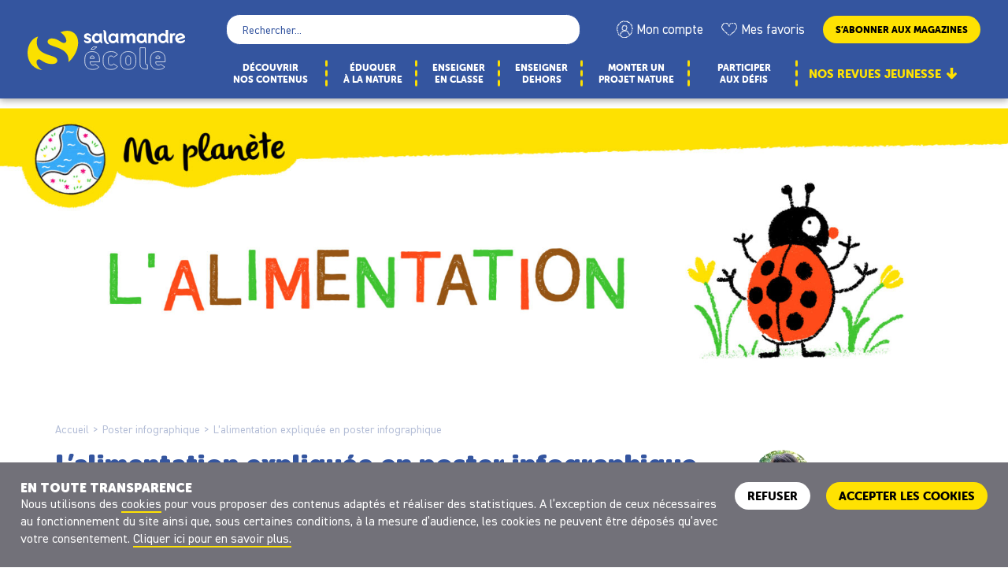

--- FILE ---
content_type: text/html; charset=UTF-8
request_url: https://ecole.salamandre.org/article/lalimentation-et-si-tu-savais/
body_size: 11810
content:
<!doctype html>
<html lang="fr-FR">
<head>
	<meta charset="UTF-8">
	<meta name="viewport" content="width=device-width, initial-scale=1">
	<link rel="profile" href="https://gmpg.org/xfn/11">
	<title>L&#039;alimentation expliquée en poster infographique - École Salamandre</title>

	<link rel="stylesheet" href="https://ecole.salamandre.org/wp-content/themes/ecole/assets/css/librairies/lightbox.min.css?v=1" type="text/css" media="all" />
	<link rel="stylesheet" href="https://ecole.salamandre.org/wp-content/themes/ecole/assets/css/style.css" type="text/css" media="all" />
	<link rel="stylesheet" href="https://ecole.salamandre.org/wp-content/themes/ecole/assets/css/article.css" type="text/css" media="all" />
	<link rel="stylesheet" href="https://ecole.salamandre.org/wp-content/themes/ecole/assets/css/da-gallery.css" type="text/css" media="all" />
	<link rel="stylesheet" href="https://ecole.salamandre.org/wp-content/themes/ecole/assets/css/fontello-embedded.css" type="text/css" media="all" />
	<link rel="stylesheet" href="https://ecole.salamandre.org/wp-content/themes/ecole/assets/css/jquery.fancybox.min.css" type="text/css" media="all" />
	<link rel="stylesheet" href="https://ecole.salamandre.org/wp-content/themes/ecole/assets/css/salamandre-style.css" type="text/css" media="all" />
	<link rel="stylesheet" href="https://ecole.salamandre.org/wp-content/themes/ecole/assets/css/style-overload.css" type="text/css" media="all" />

    <link rel="canonical" href="https://ecole.salamandre.org/article/lalimentation-et-si-tu-savais/">
    <meta name="description" content="La Salamandre Junior a créé des posters infographiques pour aider les 8-12 ans à mieux comprendre les enjeux de notre planète. Dans ce poster, les enfants découvrent l&#039;alimentation. Toi, tu t’y perds un peu… Mieux vaut manger des produits bio, locaux ou de saison ? Allez, suis-moi, on fait le point sur ce qu’il y a dans ton assiette !">

<!-- This site is optimized with the Yoast SEO plugin v12.4 - https://yoast.com/wordpress/plugins/seo/ -->
<meta name="robots" content="max-snippet:-1, max-image-preview:large, max-video-preview:-1"/>
<script type='application/ld+json' class='yoast-schema-graph yoast-schema-graph--main'>{"@context":"https://schema.org","@graph":[{"@type":"WebSite","@id":"https://ecole.salamandre.org/#website","url":"https://ecole.salamandre.org/","name":"\u00c9cole","potentialAction":{"@type":"SearchAction","target":"https://ecole.salamandre.org/?s={search_term_string}","query-input":"required name=search_term_string"}},{"@type":"WebPage","@id":"https://ecole.salamandre.org/article/lalimentation-et-si-tu-savais/#webpage","url":"https://ecole.salamandre.org/article/lalimentation-et-si-tu-savais/","inLanguage":"fr-FR","name":"L&#039;alimentation expliqu\u00e9e en poster infographique - \u00c9cole Salamandre","isPartOf":{"@id":"https://ecole.salamandre.org/#website"},"datePublished":"2021-07-30T11:45:04+00:00","dateModified":"2024-07-08T10:26:22+00:00"}]}</script>
<!-- / Yoast SEO plugin. -->

<script type='text/javascript' src='https://ecole.salamandre.org/wp-content/themes/ecole/assets/js/jquery.min.js'></script>

<script type="text/javascript">(function(w,d,s,l,i){w[l]=w[l]||[];w[l].push({'gtm.start':
new Date().getTime(),event:'gtm.js'});var f=d.getElementsByTagName(s)[0],
j=d.createElement(s),dl=l!='dataLayer'?'&l='+l:'';j.async=true;j.src=
'https://www.googletagmanager.com/gtm.js?id='+i+dl;f.parentNode.insertBefore(j,f);
})(window,document,'script','dataLayer','GTM-WPGX43');</script>	
</head>

<body class="article-template-default single single-article postid-5044">
<div id="page" class="site">
	<a class="skip-link screen-reader-text" href="#primary">Skip to content</a>

	<div class="nav-container bg-primary shadow">
		<header class="site-header">
			<div class="header__left">
					
				<div class="header__mobile--left">
					<div id="hamburger">
						<span></span>
						<p>Menu</p>
					</div>
					<div class="account">
						<a href="https://ecole.salamandre.org/connexion/">
							Mon compte						</a>
					</div>
				</div>
				<div class="site-branding">
					<p class="site-title">
						<a href="https://ecole.salamandre.org/" rel="home">
							<span class="screen-reader-text">École</span>
							<img src="https://ecole.salamandre.org/wp-content/themes/ecole/assets/svg/logo.svg" alt="Logo">
						</a>
					</p>
				</div>
				<div class="header__mobile--right">
					<a href="https://boutique.salamandre.org/nos-offres-d-abonnements.rub-2/?cle=8802-156&utm_source=ecole.salamandre.org&utm_medium=autre&utm_content=mea_droite&utm_campaign=backlinks" class="btn btn-primary" target="_blank">S’abonner<br>aux magazines</a>				</div>
				<div class="form-search-mobile">
					<form role="search" method="get" class="searchform" action="https://ecole.salamandre.org/recherche/">
						<div>
							<label class="screen-reader-text" for="s">Rechercher&nbsp;:</label>
							<input type="text" value="" name="q" placeholder="Rechercher...">
							<input type="submit" id="searchsubmit" value="Rechercher">
						</div>
					</form>
				</div>

			</div>
			<div class="header__right">
				<div class="hub-exploration-mobile">
					<div class="hub-exploration shadow">
  <div class="hub-exploration-top">
    <div class="content">
      <span class="icon-exploration"></span>
      <div class="middle">
        <p class="c-blue text-uppercase f-tertiary">
          <strong>
            Explorez
          </strong>
          tous nos contenus
          pédagogiques
        </p>
      </div>
    </div>
  </div>
  
  <div class="hub-exploration-middle">

    
        <div class="hub-exploration-item">
          <a class="hub-exploration-item-top collapsed" data-toggle="collapse" href="#collapsetype" role="button" aria-expanded="false" aria-controls="collapsetype">
            <span class="hub-exploration-item-image">
              <img src="https://ecole.salamandre.org/wp-content/themes/ecole/assets/png/revue.png" alt="">
            </span>
            <span class="hub-exploration-item-title c-blue f-tertiary text-uppercase">Type de contenus</span>
          </a>
          <div class="hub-exploration-item-content collapse" id="collapsetype"><ul class="block-level">
<li class="block-level-items"><a href="https://ecole.salamandre.org/eduquer-a-la-nature/">Article éducation</a></li>
<li class="block-level-items"><a href="https://ecole.salamandre.org/enseigner-en-classe/">Fiche pédagogique</a></li>
<li class="block-level-items"><a href="https://ecole.salamandre.org/enseigner-en-classe/">Débat en classe</a></li>
<li class="block-level-items"><a href="https://ecole.salamandre.org/enseigner-dehors/">Activité plein air</a></li>
<li class="block-level-items"><a href="https://ecole.salamandre.org/les-abris-monter-un-projet-nature-a-lecole/monter-un-projet-nature-a-lecole/">Kit nature</a></li>
<li class="block-level-items"><a href="https://ecole.salamandre.org/decouvrir-tous-nos-contenus-pedagogiques/?type=infographie">Poster infographique</a></li>
<li class="block-level-items"><a href="https://ecole.salamandre.org/decouvrir-tous-nos-contenus-pedagogiques/?type=video">Vidéo</a></li>
<li class="block-level-items"><a href="https://ecole.salamandre.org/decouvrir-tous-nos-contenus-pedagogiques/?type=podcast">Podcast</a></li>
<li class="block-level-items"><a href="https://ecole.salamandre.org/decouvrir-tous-nos-contenus-pedagogiques/?type=evenement">Événement</a></li>
            </ul>
          </div>
        </div>
        <div class="hub-exploration-item">
          <a class="hub-exploration-item-top collapsed" data-toggle="collapse" href="#collapsecycle_fr" role="button" aria-expanded="false" aria-controls="collapsecycle_fr">
            <span class="hub-exploration-item-image">
              <img src="https://ecole.salamandre.org/wp-content/themes/ecole/assets/png/cycles.png" alt="">
            </span>
            <span class="hub-exploration-item-title c-blue f-tertiary text-uppercase">Cycles</span>
          </a>
          <div class="hub-exploration-item-content collapse" id="collapsecycle_fr"><ul class="block-level">
<li class="block-level-items"><a href="https://ecole.salamandre.org/decouvrir-tous-nos-contenus-pedagogiques/?cycle_fr=cycle1">Cycle 1</a></li>
<li class="block-level-items"><a href="https://ecole.salamandre.org/decouvrir-tous-nos-contenus-pedagogiques/?cycle_fr=cycle2">Cycle 2</a></li>
<li class="block-level-items"><a href="https://ecole.salamandre.org/decouvrir-tous-nos-contenus-pedagogiques/?cycle_fr=cycle3">Cycle 3</a></li>
            </ul>
          </div>
        </div>
        <div class="hub-exploration-item">
          <a class="hub-exploration-item-top collapsed" data-toggle="collapse" href="#collapsedegre" role="button" aria-expanded="false" aria-controls="collapsedegre">
            <span class="hub-exploration-item-image">
              <img src="https://ecole.salamandre.org/wp-content/themes/ecole/assets/png/niveaux.png" alt="">
            </span>
            <span class="hub-exploration-item-title c-blue f-tertiary text-uppercase">Niveaux</span>
          </a>
          <div class="hub-exploration-item-content collapse" id="collapsedegre"><ul class="block-level">
<li class="block-level-items"><a href="https://ecole.salamandre.org/decouvrir-tous-nos-contenus-pedagogiques/?degre=FR_MS">MS</a></li>
<li class="block-level-items"><a href="https://ecole.salamandre.org/decouvrir-tous-nos-contenus-pedagogiques/?degre=FR_GS">GS</a></li>
<li class="block-level-items"><a href="https://ecole.salamandre.org/decouvrir-tous-nos-contenus-pedagogiques/?degre=FR_CP">CP</a></li>
<li class="block-level-items"><a href="https://ecole.salamandre.org/decouvrir-tous-nos-contenus-pedagogiques/?degre=FR_CE1">CE1</a></li>
<li class="block-level-items"><a href="https://ecole.salamandre.org/decouvrir-tous-nos-contenus-pedagogiques/?degre=FR_CE2">CE2</a></li>
<li class="block-level-items"><a href="https://ecole.salamandre.org/decouvrir-tous-nos-contenus-pedagogiques/?degre=FR_CM1">CM1</a></li>
<li class="block-level-items"><a href="https://ecole.salamandre.org/decouvrir-tous-nos-contenus-pedagogiques/?degre=FR_CM2">CM2</a></li>
<li class="block-level-items"><a href="https://ecole.salamandre.org/decouvrir-tous-nos-contenus-pedagogiques/?degre=FR_6e">6ᵉ</a></li>
            </ul>
          </div>
        </div>
        <div class="hub-exploration-item domaines">
          <a class="hub-exploration-item-top collapsed">
            <span class="hub-exploration-item-image">
              <img src="https://ecole.salamandre.org/wp-content/themes/ecole/assets/png/domaines.png" alt="">
            </span>
            <span class="hub-exploration-item-title c-blue f-tertiary text-uppercase">Domaines</span>
          </a>
          <div class="hub-exploration-item-content">
            <div class="domain-hub">
              <div class="domain-hub-item">
                <div class="domaine-hub-top">
                  <div class="block-image">
                    <img src="https://ecole.salamandre.org/wp-content/themes/ecole/assets/png/icon-langue.png" alt="">
                  </div>
                  <a href="https://ecole.salamandre.org/decouvrir-tous-nos-contenus-pedagogiques/?domaine_fr=francais" class="block-name">FRANçAIS</a>
                </div>
                <ul>
                  <li><a href="https://ecole.salamandre.org/decouvrir-tous-nos-contenus-pedagogiques/?sousdomaine_fr=oral">Oral</a></li><li><a href="https://ecole.salamandre.org/decouvrir-tous-nos-contenus-pedagogiques/?sousdomaine_fr=ecriture">Écriture</a></li><li><a href="https://ecole.salamandre.org/decouvrir-tous-nos-contenus-pedagogiques/?sousdomaine_fr=lecture">Lecture</a></li>
                </ul>
              </div>
              <div class="domain-hub-item">
                <div class="domaine-hub-top">
                  <div class="block-image">
                    <img src="https://ecole.salamandre.org/wp-content/themes/ecole/assets/png/icon-maths.png" alt="">
                  </div>
                  <a href="https://ecole.salamandre.org/decouvrir-tous-nos-contenus-pedagogiques/?domaine_fr=mathematiques" class="block-name">MATHéMATIQUES</a>
                </div>
                <ul>
                  <li><a href="https://ecole.salamandre.org/decouvrir-tous-nos-contenus-pedagogiques/?sousdomaine_fr=nombres-calculs">Nombres et calculs</a></li><li><a href="https://ecole.salamandre.org/decouvrir-tous-nos-contenus-pedagogiques/?sousdomaine_fr=grandeurs-mesures">Grandeurs et mesures</a></li><li><a href="https://ecole.salamandre.org/decouvrir-tous-nos-contenus-pedagogiques/?sousdomaine_fr=espace-geometrie">Espace et géométrie</a></li>
                </ul>
              </div>
              <div class="domain-hub-item">
                <div class="domaine-hub-top">
                  <div class="block-image">
                    <img src="https://ecole.salamandre.org/wp-content/themes/ecole/assets/png/icon-science.png" alt="">
                  </div>
                  <a href="https://ecole.salamandre.org/decouvrir-tous-nos-contenus-pedagogiques/?domaine_fr=sciences" class="block-name">SCIENCES</a>
                </div>
                <ul>
                  <li><a href="https://ecole.salamandre.org/decouvrir-tous-nos-contenus-pedagogiques/?sousdomaine_fr=explorer-monde">Explorer le monde</a></li><li><a href="https://ecole.salamandre.org/decouvrir-tous-nos-contenus-pedagogiques/?sousdomaine_fr=questionner-monde">Questionner le monde</a></li><li><a href="https://ecole.salamandre.org/decouvrir-tous-nos-contenus-pedagogiques/?sousdomaine_fr=technologie">Technologie</a></li><li><a href="https://ecole.salamandre.org/decouvrir-tous-nos-contenus-pedagogiques/?sousdomaine_fr=svt">Sciences et vie de la Terre</a></li>
                </ul>
              </div>
              <div class="domain-hub-item">
                <div class="domaine-hub-top">
                  <div class="block-image">
                    <img src="https://ecole.salamandre.org/wp-content/themes/ecole/assets/png/histoire.png" alt="">
                  </div>
                  <a href="https://ecole.salamandre.org/decouvrir-tous-nos-contenus-pedagogiques/?domaine_fr=histoire-geographie" class="block-name">HISTOIRE ET GéOGRAPHIE</a>
                </div>
                <ul>
                  <li><a href="https://ecole.salamandre.org/decouvrir-tous-nos-contenus-pedagogiques/?sousdomaine_fr=explorer-monde-ch">Explorer le monde</a></li><li><a href="https://ecole.salamandre.org/decouvrir-tous-nos-contenus-pedagogiques/?sousdomaine_fr=questionner-monde-ch">Questionner le monde</a></li><li><a href="https://ecole.salamandre.org/decouvrir-tous-nos-contenus-pedagogiques/?sousdomaine_fr=histoire">Histoire</a></li><li><a href="https://ecole.salamandre.org/decouvrir-tous-nos-contenus-pedagogiques/?sousdomaine_fr=geographie">Géographie</a></li>
                </ul>
              </div>
              <div class="domain-hub-item">
                <div class="domaine-hub-top">
                  <div class="block-image">
                    <img src="https://ecole.salamandre.org/wp-content/themes/ecole/assets/png/icon-art.png" alt="">
                  </div>
                  <a href="https://ecole.salamandre.org/decouvrir-tous-nos-contenus-pedagogiques/?domaine_fr=arts" class="block-name">ARTS</a>
                </div>
                <ul>
                  <li><a href="https://ecole.salamandre.org/decouvrir-tous-nos-contenus-pedagogiques/?sousdomaine_fr=activites-artistiques">Activités artistiques</a></li><li><a href="https://ecole.salamandre.org/decouvrir-tous-nos-contenus-pedagogiques/?sousdomaine_fr=arts-plastiques">Arts plastiques</a></li><li><a href="https://ecole.salamandre.org/decouvrir-tous-nos-contenus-pedagogiques/?sousdomaine_fr=musique">Musique</a></li>
                </ul>
              </div>
              <div class="domain-hub-item">
                <div class="domaine-hub-top">
                  <div class="block-image">
                    <img src="https://ecole.salamandre.org/wp-content/themes/ecole/assets/png/icon-media.png" alt="">
                  </div>
                  <a href="https://ecole.salamandre.org/decouvrir-tous-nos-contenus-pedagogiques/?domaine_fr=education-aux-medias" class="block-name">ÉDUCATION AUX MéDIAS</a>
                </div>
                <ul>
                  <li><a href="https://ecole.salamandre.org/decouvrir-tous-nos-contenus-pedagogiques/?sousdomaine_fr=medias">Médias</a></li><li><a href="https://ecole.salamandre.org/decouvrir-tous-nos-contenus-pedagogiques/?sousdomaine_fr=informatique">Informatique</a></li>
                </ul>
              </div>
              <div class="domain-hub-item">
                <div class="domaine-hub-top">
                  <div class="block-image">
                    <img src="https://ecole.salamandre.org/wp-content/themes/ecole/assets/png/icon-sport.png" alt="">
                  </div>
                  <a href="https://ecole.salamandre.org/decouvrir-tous-nos-contenus-pedagogiques/?domaine_fr=sport" class="block-name">SPORT</a>
                </div>
                <ul>
                  <li><a href="https://ecole.salamandre.org/decouvrir-tous-nos-contenus-pedagogiques/?sousdomaine_fr=activite-physique">Activité physique</a></li><li><a href="https://ecole.salamandre.org/decouvrir-tous-nos-contenus-pedagogiques/?sousdomaine_fr=eps">Éducation physique et sportive</a></li>
                </ul>
              </div>
            </div>
          </div>
        </div>
        <div class="hub-exploration-item">
          <a class="hub-exploration-item-top collapsed" data-toggle="collapse" href="#collapsetheme_pedagogique" role="button" aria-expanded="false" aria-controls="collapsetheme_pedagogique">
            <span class="hub-exploration-item-image">
              <img src="https://ecole.salamandre.org/wp-content/themes/ecole/assets/png/theme.png" alt="">
            </span>
            <span class="hub-exploration-item-title c-blue f-tertiary text-uppercase">Thèmes pédagogiques</span>
          </a>
          <div class="hub-exploration-item-content collapse" id="collapsetheme_pedagogique"><ul class="block-level">
<li class="block-level-items"><a href="https://ecole.salamandre.org/decouvrir-tous-nos-contenus-pedagogiques/?theme_pedagogique=ecologie">Écologie</a></li>
<li class="block-level-items"><a href="https://ecole.salamandre.org/decouvrir-tous-nos-contenus-pedagogiques/?theme_pedagogique=cooperation">Coopération</a></li>
<li class="block-level-items"><a href="https://ecole.salamandre.org/decouvrir-tous-nos-contenus-pedagogiques/?theme_pedagogique=accepter_differences">Accepter les différences</a></li>
            </ul>
          </div>
        </div>
        <div class="hub-exploration-item">
          <a class="hub-exploration-item-top collapsed" data-toggle="collapse" href="#collapsetag_famille" role="button" aria-expanded="false" aria-controls="collapsetag_famille">
            <span class="hub-exploration-item-image">
              <img src="https://ecole.salamandre.org/wp-content/themes/ecole/assets/png/animaux.png" alt="">
            </span>
            <span class="hub-exploration-item-title c-blue f-tertiary text-uppercase">Animaux et végétaux</span>
          </a>
          <div class="hub-exploration-item-content collapse" id="collapsetag_famille"><ul class="block-level">
<li class="block-level-items"><a href="https://ecole.salamandre.org/decouvrir-tous-nos-contenus-pedagogiques/?tag_famille=mammifere">Mammifère</a></li>
<li class="block-level-items"><a href="https://ecole.salamandre.org/decouvrir-tous-nos-contenus-pedagogiques/?tag_famille=oiseau">Oiseau</a></li>
<li class="block-level-items"><a href="https://ecole.salamandre.org/decouvrir-tous-nos-contenus-pedagogiques/?tag_famille=reptile">Reptile</a></li>
<li class="block-level-items"><a href="https://ecole.salamandre.org/decouvrir-tous-nos-contenus-pedagogiques/?tag_famille=amphibien">Amphibien</a></li>
<li class="block-level-items"><a href="https://ecole.salamandre.org/decouvrir-tous-nos-contenus-pedagogiques/?tag_famille=poisson">Poisson</a></li>
<li class="block-level-items"><a href="https://ecole.salamandre.org/decouvrir-tous-nos-contenus-pedagogiques/?tag_famille=insecte">Insecte</a></li>
<li class="block-level-items"><a href="https://ecole.salamandre.org/decouvrir-tous-nos-contenus-pedagogiques/?tag_famille=autre_animal">Autres animaux</a></li>
<li class="block-level-items"><a href="https://ecole.salamandre.org/decouvrir-tous-nos-contenus-pedagogiques/?tag_famille=arbre">Arbre</a></li>
<li class="block-level-items"><a href="https://ecole.salamandre.org/decouvrir-tous-nos-contenus-pedagogiques/?tag_famille=plante">Plante</a></li>
<li class="block-level-items"><a href="https://ecole.salamandre.org/decouvrir-tous-nos-contenus-pedagogiques/?tag_famille=autre_vegetal">Autres végétaux</a></li>
            </ul>
          </div>
        </div>
        <div class="hub-exploration-item">
          <a class="hub-exploration-item-top collapsed" data-toggle="collapse" href="#collapselieu" role="button" aria-expanded="false" aria-controls="collapselieu">
            <span class="hub-exploration-item-image">
              <img src="https://ecole.salamandre.org/wp-content/themes/ecole/assets/png/milieux.png" alt="">
            </span>
            <span class="hub-exploration-item-title c-blue f-tertiary text-uppercase">Lieux d’enseignement</span>
          </a>
          <div class="hub-exploration-item-content collapse" id="collapselieu"><ul class="block-level">
<li class="block-level-items"><a href="https://ecole.salamandre.org/decouvrir-tous-nos-contenus-pedagogiques/?lieu=classe">En classe</a></li>
<li class="block-level-items"><a href="https://ecole.salamandre.org/decouvrir-tous-nos-contenus-pedagogiques/?lieu=ecole">Cour d’école</a></li>
<li class="block-level-items"><a href="https://ecole.salamandre.org/decouvrir-tous-nos-contenus-pedagogiques/?lieu=nature">Nature</a></li>
            </ul>
          </div>
        </div>
        <div class="hub-exploration-item">
          <a class="hub-exploration-item-top collapsed" data-toggle="collapse" href="#collapseduree_totale" role="button" aria-expanded="false" aria-controls="collapseduree_totale">
            <span class="hub-exploration-item-image">
              <img src="https://ecole.salamandre.org/wp-content/themes/ecole/assets/png/duree.png" alt="">
            </span>
            <span class="hub-exploration-item-title c-blue f-tertiary text-uppercase">Durée</span>
          </a>
          <div class="hub-exploration-item-content collapse" id="collapseduree_totale"><ul class="block-level">
<li class="block-level-items"><a href="https://ecole.salamandre.org/decouvrir-tous-nos-contenus-pedagogiques/?duree_totale=30">30 min</a></li>
<li class="block-level-items"><a href="https://ecole.salamandre.org/decouvrir-tous-nos-contenus-pedagogiques/?duree_totale=45">45 min</a></li>
<li class="block-level-items"><a href="https://ecole.salamandre.org/decouvrir-tous-nos-contenus-pedagogiques/?duree_totale=60">1h</a></li>
<li class="block-level-items"><a href="https://ecole.salamandre.org/decouvrir-tous-nos-contenus-pedagogiques/?duree_totale=90">1h30</a></li>
<li class="block-level-items"><a href="https://ecole.salamandre.org/decouvrir-tous-nos-contenus-pedagogiques/?duree_totale=120">2h</a></li>
<li class="block-level-items"><a href="https://ecole.salamandre.org/decouvrir-tous-nos-contenus-pedagogiques/?duree_totale=120+">>2h</a></li>
            </ul>
          </div>
        </div>
        <div class="hub-exploration-item">
          <a class="hub-exploration-item-top collapsed" data-toggle="collapse" href="#collapsesaison" role="button" aria-expanded="false" aria-controls="collapsesaison">
            <span class="hub-exploration-item-image">
              <img src="https://ecole.salamandre.org/wp-content/themes/ecole/assets/png/saisons.png" alt="">
            </span>
            <span class="hub-exploration-item-title c-blue f-tertiary text-uppercase">Saisons</span>
          </a>
          <div class="hub-exploration-item-content collapse" id="collapsesaison"><ul class="block-level">
<li class="block-level-items"><a href="https://ecole.salamandre.org/decouvrir-tous-nos-contenus-pedagogiques/?saison=printemps">Printemps</a></li>
<li class="block-level-items"><a href="https://ecole.salamandre.org/decouvrir-tous-nos-contenus-pedagogiques/?saison=ete">Été</a></li>
<li class="block-level-items"><a href="https://ecole.salamandre.org/decouvrir-tous-nos-contenus-pedagogiques/?saison=automne">Automne</a></li>
<li class="block-level-items"><a href="https://ecole.salamandre.org/decouvrir-tous-nos-contenus-pedagogiques/?saison=hiver">Hiver</a></li>
            </ul>
          </div>
        </div>    

    <div class="hub-exploration-item search">
      <a class="hub-exploration-item-top collapsed" href="#">
        <img src="https://ecole.salamandre.org/wp-content/themes/ecole/assets/png/revue.png">
        <form class="form-revue" method="get" action="https://ecole.salamandre.org/decouvrir-tous-nos-contenus-pedagogiques/">
          <input type="search" name="revue" placeholder="N° de revue"><span></span>
        </form>
      </a>
    </div>
    <div class="hub-exploration-item submit">
      <a href="https://ecole.salamandre.org/decouvrir-tous-nos-contenus-pedagogiques/" class="btn btn-primary">Je ne sais pas, <br> je veux tout voir</a>
    </div>
  </div>
</div>
<div class="hub-exploration shadow">
  <div class="block-listing-magazine block-listing-magazine-home only-desktop">
		<div class="title-center seo-content seo-top">
			<h2 class="title-h2 f-tertiary">Découvrez nos revues jeunesse et nos fiches pédagogiques !</h2>
		</div>
		<div class="block__items">					
			
	<article class="block-item item-magazine col-md-12 large style-column">
		<div class="content">
			<div class="left">
				<time class="magazine-info-date d-sm-none d-block">Octobre - Novembre 2025</time>
				<div class="block-image">
						<img src="https://master.salamandre.org/media/22509/PSA62_Couv-ABO_600px-350x400.jpg" alt="Couverture du magazine jeunesse">
				</div>
			</div>
			<div class="right d-flex flex-column align-items-center ">
				<p class="magazine-info">
					<time class="magazine-info-date">Octobre - Novembre 2025</time>
					<span class="magazine-info-number">La Petite Salamandre n°62</span>
				</p>
				<p class="magazine-title">
					
				</p>
				<a href="https://ecole.salamandre.org/decouvrir-tous-nos-contenus-pedagogiques/?type=fiche_pedagogique&revue=62" class="btn btn-primary ">
					<span class="d-block d-md-none d-lg-block">VOIR LES FICHES PÉDAGOGIQUES</span>
					<span class="d-none d-md-block d-lg-none">VOIR LES FICHES</span>
				</a>
				<a href="https://ecole.salamandre.org/visionneuse/petite_salamandre/" class="btn btn-border d-none d-sm-inline-block">
					Feuilleter ce numéro
				</a>
			</div>
		</div>
	</article>
	<article class="block-item item-magazine col-md-12 large style-column">
		<div class="content">
			<div class="left">
				<time class="magazine-info-date d-sm-none d-block">Octobre - Novembre 2025</time>
				<div class="block-image">
						<img src="https://master.salamandre.org/media/22509/SAJ162_Couv_ABO_600-350x467.jpg" alt="Couverture du magazine jeunesse">
				</div>
			</div>
			<div class="right d-flex flex-column align-items-center ">
				<p class="magazine-info">
					<time class="magazine-info-date">Octobre - Novembre 2025</time>
					<span class="magazine-info-number">La Salamandre Junior n°162</span>
				</p>
				<p class="magazine-title">
					 la quête du trône
				</p>
				<a href="https://ecole.salamandre.org/decouvrir-tous-nos-contenus-pedagogiques/?type=fiche_pedagogique&revue=162" class="btn btn-primary ">
					<span class="d-block d-md-none d-lg-block">VOIR LES FICHES PÉDAGOGIQUES</span>
					<span class="d-none d-md-block d-lg-none">VOIR LES FICHES</span>
				</a>
				<a href="https://ecole.salamandre.org/visionneuse/salamandre_junior/" class="btn btn-border d-none d-sm-inline-block">
					Feuilleter ce numéro
				</a>
			</div>
		</div>
	</article>		</div>
	</div>
</div>

  				</div>

				<div class="header__right--content">
					<form role="search" method="get" class="searchform" action="https://ecole.salamandre.org/recherche/">
						<div>
							<label class="screen-reader-text" for="s">Rechercher&nbsp;:</label>
							<input type="text" value="" name="q" placeholder="Rechercher...">
							<input type="submit" id="searchsubmit" value="Rechercher">
						</div>
					</form>
					<ul class="header__account fr">
						<li class="account"><a href="https://ecole.salamandre.org/connexion/">Mon compte</a></li><li class="favoris"><a href="https://ecole.salamandre.org/favoris/">Mes favoris</a></li><li class="abonne"><a class="btn btn-primary" href="https://boutique.salamandre.org/nos-offres-d-abonnements.rub-2/?cle=8802-156&utm_source=ecole.salamandre.org&utm_medium=autre&utm_content=mea_droite&utm_campaign=backlinks" target="_blank">S’abonner aux magazines</a></li>					</ul>
				</div>

				<div class="main-navigation-wrapper" id="main-navigation-wrapper">
					<nav id="nav" class="nav-primary">
						<ul id="main-menu" class="menu-items" itemscope="" itemtype="http://www.schema.org/SiteNavigationElement">
							<li><a href="https://ecole.salamandre.org/decouvrir-tous-nos-contenus-pedagogiques/" class="nav-link"><span itemprop="name">Découvrir <br> nos contenus</span></a></li>
							<li><a href="https://ecole.salamandre.org/eduquer-a-la-nature/" class="nav-link"><span itemprop="name">Éduquer <br> à la nature</span></a></li>
							<li><a href="https://ecole.salamandre.org/enseigner-en-classe/" class="nav-link"><span itemprop="name">Enseigner <br> en classe</span></a></li>
							<li><a href="https://ecole.salamandre.org/enseigner-dehors/" class="nav-link"><span itemprop="name">Enseigner <br> dehors</span></a></li>
							<li class="menu-item menu-item-type-custom  nav-item menu-item-has-children dropdown">
								<a href="#" class="nav-link"><span itemprop="name">Monter un <br>projet nature</span></a>
								<div class="content-menu">
									<div class="block-submenu">
										<span class="title">Nos kits nature à l'école</span>
										<ul class="sub-menu">
											<li><a href="https://ecole.salamandre.org/monter-un-projet-nature-a-lecole-kit-de-demarrage/" class="dropdown-item"><span itemprop="name">Kit de démarrage</span></a></li>
<li><a href="https://ecole.salamandre.org/monter-un-projet-nature-jardin-pedagogique/" class="dropdown-item"><span itemprop="name">Le jardin pédagogique</span></a></li>
<li><a href="https://ecole.salamandre.org/monter-un-projet-nature-a-lecole-composteur/" class="dropdown-item"><span itemprop="name">Le compost</span></a></li>
<li><a href="https://ecole.salamandre.org/monter-un-projet-nature-a-lecole-les-arbres/" class="dropdown-item"><span itemprop="name">Les arbres</span></a></li>
<li><a href="https://ecole.salamandre.org/monter-un-projet-nature-a-lecole-la-haie/" class="dropdown-item"><span itemprop="name">La haie</span></a></li>
<li><a href="https://ecole.salamandre.org/les-abris-monter-un-projet-nature-a-lecole/" class="dropdown-item"><span itemprop="name">Les abris</span></a></li>
<li><a href="https://ecole.salamandre.org/les-nichoirs-monter-un-projet-nature-a-lecole/" class="dropdown-item"><span itemprop="name">Les nichoirs</span></a></li>
<li><a href="https://ecole.salamandre.org/la-prairie-monter-un-projet-nature-a-lecole/" class="dropdown-item"><span itemprop="name">La prairie fleurie</span></a></li>
<li><a href="https://ecole.salamandre.org/lhotel-a-insectes-monter-un-projet-nature-a-lecole/" class="dropdown-item"><span itemprop="name">L’hôtel à insectes</span></a></li>
<li><a href="https://ecole.salamandre.org/la-mare-monter-un-projet-nature-a-lecole/" class="dropdown-item"><span itemprop="name">La mare</span></a></li>
<li><a href="https://ecole.salamandre.org/kit-medias-monter-un-projet-nature-a-lecole/" class="dropdown-item"><span itemprop="name">Kit Médias</span></a></li>
											<li><a href="https://ecole.salamandre.org/les-abris-monter-un-projet-nature-a-lecole/monter-un-projet-nature-a-lecole/" class="dropdown-item"><span itemprop="name"><u>Voir tous les kits</u></span></a></li>
										</ul>
										<!--
										<ul class="sub-menu mt-3">
											<li><a href="https://ecole.salamandre.org/les-abris-monter-un-projet-nature-a-lecole/monter-un-projet-nature-a-lecole/" class="dropdown-item"><span itemprop="name"><u>Voir tous les kits</u></span></a></li>
										</ul>
										-->
									</div>
									<div class="hub-submenu">
										<a class="content" href="https://ecole.salamandre.org/comment-realiser-des-projets-nature-a-lecole/" style="background-color:#fff">
											<p>Tout pour réussir <strong>Vos projets nature</strong></p>
											<img src="https://ecole.salamandre.org/wp-content/themes/ecole/assets/png/image-menu-kit.png">
										</a>
									</div>
								</div>
							</li>
							<li class="menu-item menu-item-type-custom menu-item-object-custom menu-item-50 nav-item menu-item-has-children dropdown">
								<a href="#" class="nav-link"><span itemprop="name">Participer <br> aux défis</span></a>
								<div class="content-menu">
									<div class="block-submenu">
										<span class="title">Les défis nature</span>
										<ul class="sub-menu" aria-labelledby="menu-item-dropdown-49">
											<li><a href="https://ecole.salamandre.org/defis-salamandre-junior/" class="dropdown-item"><span itemprop="name">Nos défis Salamandre Junior</span></a></li>
											<li><a	href="https://ecole.salamandre.org/defis-petite-salamandre/" class="dropdown-item"><span itemprop="name">Nos défis Petite Salamandre</span></a></li>
										</ul>
									</div>
								</div>
							</li>
							<li class="item-yellow menu-item menu-item-type-custom menu-item-object-custom menu-item-51 nav-item menu-item-has-children dropdown">
								<a href="#" class="nav-link"><span itemprop="name">Nos revues jeunesse</span></a>
								<div class="content-menu revue-submenu ">
							   <div class="block-submenu">
										<ul class="sub-menu d-md-flex flex-md-row align-items-md-end">
											<li>
												<article class="item-ressource d-md-flex flex-md-row align-items-end">
													<div class="block-visual">
														<span class="pastille">
															<img src="https://ecole.salamandre.org/wp-content/themes/ecole/assets/png/pastille-petite@2x.png" srcset="https://ecole.salamandre.org/wp-content/themes/ecole/assets/png/pastille-petite@2x.png 2x, https://ecole.salamandre.org/wp-content/themes/ecole/assets/png/pastille-petite.png 1x"/>
														</span>
														<a href="https://ecole.salamandre.org/petite-salamandre/">
														<img class="img-product" src="https://master.salamandre.org/media/22509/PSA62_Couv-ABO_600px-350x400.jpg">
														</a>
													</div>
													<div class="block-links d-md-flex flex-md-column">
														<a href="https://ecole.salamandre.org/petite-salamandre/" class="dropdown-item">Découvrir le magazine</a>
														<a href="https://www.salamandre.org/visionneuse/petite_salamandre/" target="_blank" class="dropdown-item">Feuilleter</a>
														<a href="https://ecole.salamandre.org/tous-nos-magazines-petite-salamandre/" class="dropdown-item">Voir tous les numéros</a>
														<a href="https://ecole.salamandre.org/defis-petite-salamandre/" class="dropdown-item">Défis nature</a>
														<a href="https://boutique.salamandre.org/abonnement-petite-salamandre-4-7-anspdt-866.pdt-866/?cle=7801-225&utm_source=salamandre.net&utm_medium=autre&utm_content=bloc_produit&utm_campaign=backlinks" class="btn btn-primary" target="_blank">S'abonner</a>
													</div>
												</article>
											</li>
											<li>
												<article class="item-ressource d-md-flex flex-md-row align-items-end">
													<div class="block-visual">
														<span class="pastille">
															<img src="https://ecole.salamandre.org/wp-content/themes/ecole/assets/png/pastille-junior.png" srcset="https://ecole.salamandre.org/wp-content/themes/ecole/assets/png/pastille-junior@2x.png 2x, https://ecole.salamandre.org/wp-content/themes/ecole/assets/png/pastille-junior.png 1x"/>
														</span>
														<a href="https://ecole.salamandre.org/salamandre-junior/">
														<img class="img-product" src="https://master.salamandre.org/media/22509/SAJ162_Couv_ABO_600-350x467.jpg">
														</a>
													</div>
													<div class="block-links d-md-flex flex-md-column">
														<a href="https://ecole.salamandre.org/salamandre-junior/" class="dropdown-item">Découvrir le magazine</a>
														<a href="https://www.salamandre.org/visionneuse/salamandre_junior/" target="_blank"  class="dropdown-item">Feuilleter</a>
														<a href="https://ecole.salamandre.org/tous-nos-magazines-salamandre-junior/" class="dropdown-item">Voir tous les numéros</a>
														<a href="https://ecole.salamandre.org/defis-salamandre-junior/" class="dropdown-item">Défis nature</a>
														<a href="https://boutique.salamandre.org/abonnements-salamandre-junior.pdt-864/?cle=7801-225&utm_source=salamandre.net&utm_medium=autre&utm_content=bloc_produit&utm_campaign=backlinks" class="btn btn-primary" target="_blank">S'abonner</a>
													</div>
												</article>							  
											</li>
										</ul>
									</div> 
								</div>
							</li>
						</ul>
					</nav>
				</div>
				
				<!--div class="header__right-mobile">
					<ul>
						<li class="favoris"><a href="https://ecole.salamandre.org/favoris/">Mes favoris</a></li>
						<li class="contact"><a href="https://www.salamandre.org/contact/">Nous contacter</a></li>
					</ul>
				</div-->
			</div>
		</header>
	</div>
	<div class="overlay-menu"></div>

<main id="primary" class="single-article">

	
				
		<figure id="header-img" class="header-img">
			<figure>
				<div class="low-header-img d-none d-lg-block" style="background-image: url(https://master.salamandre.org/media/22107/WEB-header-alimentation-350x100.jpg)"></div>
				<img class="low-header-img d-block d-lg-none nolzl" src="https://master.salamandre.org/media/22107/WEB-header-alimentation-350x100.jpg" alt="" title="" />
				<picture>
					<source class="nolzl" srcset="https://master.salamandre.org/media/22107/WEB-header-alimentation-350x100.jpg 350w, https://master.salamandre.org/media/22107/WEB-header-alimentation-848x243.jpg 848w, https://master.salamandre.org/media/22107/WEB-header-alimentation-1200x344.jpg 1200w, https://master.salamandre.org/media/22107/WEB-header-alimentation-1800x516.jpg 1800w" sizes="100w">
					<img alt="" />
				</picture>
				<a href="https://master.salamandre.org/media/22107/WEB-header-alimentation-1800x516.jpg" data-lightbox="image-une" title="" data-title="" class="ext"></a>
			</figure>
			<figcaption class="credits container">
				<span></span>
			</figcaption>
		</figure>
	<div class="container article-container">
		<article>
			
			<div class="row">

				<div class="col-12 col-lg-9 left">

					
  <nav id="breadcrumb">
		<div class="container">
			<div class="row">
				<div class="col-lg-12">
					<ol class="ulli-reset breadcrumb d-flex flex-row justify-content-start align-items-center" itemscope itemtype="http://schema.org/BreadcrumbList">
						<li itemprop="itemListElement" itemscope itemtype="http://schema.org/ListItem"><a href="https://ecole.salamandre.org/" class=" breadcrumb-item" itemprop="item"><span itemprop="name">Accueil</span></a><meta itemprop="position" content="1" /></li><li class="sep">></li><li><a href="https://ecole.salamandre.org/decouvrir-tous-nos-contenus-pedagogiques/?type=infographie" class="breadcrumb-item" itemprop="item"><span itemprop="name">Poster infographique</span></a><meta itemprop="position" content="2" /></li><li class="sep">></li><li class="breadcrumb-item active " itemprop="itemListElement" itemscope itemtype="http://schema.org/ListItem"><span itemprop="name">L&rsquo;alimentation expliquée en poster infographique</span><meta itemprop="position" content="3" /></li>
					</ol>
				</div>
			</div>
		</div>
	</nav>						<div class="col-12">
							<header class="article-header">
							<h1 class="title-h1 c-blue">L&rsquo;alimentation expliquée en poster infographique</h1>
							<p class="d-block intro">La Salamandre Junior a créé des posters infographiques pour aider les 8-12 ans à mieux comprendre les enjeux de notre planète. Dans ce poster, les enfants découvrent l'alimentation. Toi, tu t’y perds un peu… Mieux vaut manger des produits bio, locaux ou de saison ? Allez, suis-moi, on fait le point sur ce qu’il y a dans ton assiette !</p>								 
							</header>
						</div>	
						
						<!-- pour mobile -->
						<div class="col-12 d-lg-none right">
							<div class="row justify-content-end">
								<div class="col-4">
									
	<div class="author small">
		<a href="/auteur/isabellesalamandre/">
			<div class="author-portrait d-none d-lg-block col-5 col-lg-4">
				<div class="avatar">
					<img loading="lazy" src="https://master.salamandre.org/media/21811/Isa-150x150.jpg" alt="Avatar de ISABELLE DESPREZ" width="64" height="64">
				</div>
			</div>
			<div class="author-infos col-12 col-lg-7 col-lg-8">
				<p class="author-category">Auteur</p>
				<h4>ISABELLE DESPREZ</h4>
				
			</div>
		</a>
	</div>								</div>

								<div class="col-8">
									<div class="time  mb-2 d-flex flex-row align-items-center justify-content-start">
										<div class="time-picto">
											<img lazy="loading" class="img-fluid" src="https://ecole.salamandre.org/wp-content/themes/ecole/assets/png/calendrier.png" data-src="https://ecole.salamandre.org/wp-content/themes/ecole/assets/png/calendrier.png" width="20" height="20" alt="">
										</div>
										<div class="time-infos flex-column">
											<time datetime="2021-07-30" title="30 juillet 2021" itemprop="datePublished">Publié le 30 juillet 2021 à 13h45</time><time datetime="2024-07-08" title="" itemprop="dateModified">Mis à jour le 8 juillet 2024</time>										</div>
									</div>

									<div class=" reading-time d-flex flex-row align-items-center justify-content-start">
										<div class="reading-time-picto"> 
											<img lazy="loading" class=" img-fluid" src="https://ecole.salamandre.org/wp-content/themes/ecole/assets/png/sablier.png" data-src="https://ecole.salamandre.org/wp-content/themes/ecole/assets/png/sablier.png" width="14" height="20" alt="">
										</div>
										<div class="reading-time-infos">
											<p>1 min de lecture</p>
										</div>
									</div>
								</div>
							</div>

							<!-- socials -->
							<div class="row">
								<div class="d-none d-sm-block d-lg-none col-12 mt-4">
									
	<section class="socials">
		<ul class="ulli-reset">
			<li><a href="#" class="talk"><img loading="lazy" class="img-fluid" src="https://ecole.salamandre.org/wp-content/themes/ecole/assets/png/talk.png" alt="" title="talk" width="32" height="30"></a></li>
			<li><a href="https://www.facebook.com/revue.la.salamandre" class="facebook ext" target="_blank"><i class="icon-facebook"></i></a></li>
			<li><a href="https://twitter.com/SalamandreNET" class="twitter ext" target="_blank"><i class="icon-twitter"></i></a></li>
			<li><a href="https://www.instagram.com/salamandre_media/" class="instagram ext" target="_blank"><i class="icon-instagram"></i></a></li>
			<li><a href="https://www.youtube.com/user/EditionsSalamandre" class="youtube ext" target="_blank"><i class="icon-youtube"></i></a></li>
		</ul>
	</section>								</div>
							</div>
						</div>
			

						<div class="d-flex flex-row align-items-start">
							<div class="d-none d-lg-block col-1">
								
	<section class="socials">
		<ul class="ulli-reset">
			<li><a href="#" class="talk"><img loading="lazy" class="img-fluid" src="https://ecole.salamandre.org/wp-content/themes/ecole/assets/png/talk.png" alt="" title="talk" width="32" height="30"></a></li>
			<li><a href="https://www.facebook.com/revue.la.salamandre" class="facebook ext" target="_blank"><i class="icon-facebook"></i></a></li>
			<li><a href="https://twitter.com/SalamandreNET" class="twitter ext" target="_blank"><i class="icon-twitter"></i></a></li>
			<li><a href="https://www.instagram.com/salamandre_media/" class="instagram ext" target="_blank"><i class="icon-instagram"></i></a></li>
			<li><a href="https://www.youtube.com/user/EditionsSalamandre" class="youtube ext" target="_blank"><i class="icon-youtube"></i></a></li>
		</ul>
	</section>							</div>
												
						
						<div class="col-12 col-lg-11 article-content">

							<p>Chez toi ou à la cantine, tu manges peut-être des produits bio : fruits et légumes, œufs et bœuf, beurre et pains…
Bio, c’est un petit mot qui signifie agriculture biologique. Cela veut dire que c’est sans engrais chimiques et sans pesticides. Naturel, quoi !
Dans les magasins, on trouve de plus en plus de produits avec des labels bio sur leurs étiquettes.
Mais manger des avocats bio du Mexique, par exemple, qui ont parcouru des milliers kilomètres pour atterrir dans ton assiette... C’est pas très bon pour la planète !
C’est pour ça qu’on parle aussi de manger plus de pro</p>
								<section class="promo-abonne text-center">
									<div class="promo-advert">
										<img class="img-responsive" src="https://ecole.salamandre.org/wp-content/themes/ecole/assets/png/logo-small-yellow.png" width="35" height ="27" alt="salamandre picto" />
										<p>La suite de cet article est réservée aux abonnés du <a href="https://ecole.salamandre.org/">site École Salamandre</a></p>
									</div>
									<p><a href="https://ecole.salamandre.org/connexion/" class="link-yellow">Vous êtes déjà abonné·e ? Connectez-vous</a></p><div class="block-access block-access-ressources">
	<div class="content d-flex flex-row flex-wrap">
		<div class="left col-12 col-md-5 d-flex flex-column justify-content-center">

			
				<h2 class="title-h2 c-black">
				COMMENT ACCÉDER À NOS CONTENUS PÉDAGOGIQUES ?				</h2>
				<div class="description text-center">
					<p class="mb-2">Vous êtes enseignant·e en école publique<br>
						<a href="https://ecole.salamandre.org/connexion/" class="btn btn-primary my-2">Je crée mon compte</a>
					</p>
					<p class="mb-2">Vous avez déjà un compte<br>
						<a href="https://ecole.salamandre.org/connexion/" class="btn btn-primary mt-1 mb-2">Je me connecte</a>
					</p>
					<p><strong>Profitez pleinement de nos contenus pédagogiques avec nos magazines jeunesse</strong>
				</div>
			
		</div>
		<div class="right col-12 col-md-7">
			<div class="block-ressources">
				<div class="block-items">
					<article class="item-ressource">
						<div class="block-visual">
							<span class="pastille">
								<img src="https://ecole.salamandre.org/wp-content/themes/ecole/assets/png/pastille-petite@2x.png" srcset="https://ecole.salamandre.org/wp-content/themes/ecole/assets/png/pastille-petite@2x.png 2x, https://ecole.salamandre.org/wp-content/themes/ecole/assets/png/pastille-petite.png 1x"/>
							</span>
							<img class="img-product" src="https://master.salamandre.org/media/22509/PSA62_Couv-ABO_600px-350x400.jpg">
						</div>
						<div class="block-footer">
							<a href="https://ecole.salamandre.org/petite-salamandre/" class="btn btn-border btn-white">
								Découvrir
							</a>
						</div>
					</article>
					<article class="item-ressource">
						<div class="block-visual">
							<span class="pastille">
								<img src="https://ecole.salamandre.org/wp-content/themes/ecole/assets/png/pastille-junior@2x.png" srcset="https://ecole.salamandre.org/wp-content/themes/ecole/assets/png/pastille-junior@2x.png 2x, https://ecole.salamandre.org/wp-content/themes/ecole/assets/png/pastille-junior.png 1x"/>
							</span>
							<img class="img-product" src="https://master.salamandre.org/media/22509/SAJ162_Couv_ABO_600-350x467.jpg">
						</div>
						<div class="block-footer">
							<a href="https://ecole.salamandre.org/salamandre-junior/" class="btn btn-border btn-white">Découvrir</a>
						</div>
					</article>
				</div>
			</div>
		</div>
	</div>
</div>

								</section>	
	<div class="tags">
		<h2>Tags</h2>
		<ul class="files__tags">
			<li class="files__tags--item"><a href="https://ecole.salamandre.org/decouvrir-tous-nos-contenus-pedagogiques/?degre=FR_CE1">CE1</a></li>
<li class="files__tags--item"><a href="https://ecole.salamandre.org/decouvrir-tous-nos-contenus-pedagogiques/?degre=FR_CE2">CE2</a></li>
<li class="files__tags--item"><a href="https://ecole.salamandre.org/decouvrir-tous-nos-contenus-pedagogiques/?degre=FR_CM1">CM1</a></li>
<li class="files__tags--item"><a href="https://ecole.salamandre.org/decouvrir-tous-nos-contenus-pedagogiques/?degre=FR_CM2">CM2</a></li>
<li class="files__tags--item"><a href="https://ecole.salamandre.org/decouvrir-tous-nos-contenus-pedagogiques/?degre=FR_6e">6ᵉ</a></li>
<li class="files__tags--item"><a href="https://ecole.salamandre.org/decouvrir-tous-nos-contenus-pedagogiques/?lieu=classe">En classe</a></li>

		</ul>
	</div>							
						</div>
					</div>
				
				</div>
				

				<!-- sidebar article -->				
				<aside class="sidebar col-12 col-lg-3 mt-4 mt-lg-0">
					<div class="row sidebar-infos d-none d-lg-block mb-5">
						<div class="col-12">
							<div class="col-12 pl-0">
								
	<div class="author small">
		<a href="/auteur/isabellesalamandre/">
			<div class="author-portrait d-none d-lg-block col-5 col-lg-4">
				<div class="avatar">
					<img loading="lazy" src="https://master.salamandre.org/media/21811/Isa-150x150.jpg" alt="Avatar de ISABELLE DESPREZ" width="64" height="64">
				</div>
			</div>
			<div class="author-infos col-12 col-lg-7 col-lg-8">
				<p class="author-category">Auteur</p>
				<h4>ISABELLE DESPREZ</h4>
				
			</div>
		</a>
	</div>							</div>
							<div class="col-12 time d-flex flex-row justify-content-start align-items-center pl-0">
								<div class="time-picto">
									<img class="img-fluid" src="https://ecole.salamandre.org/wp-content/themes/ecole/assets/png/calendrier.png" data-src="https://ecole.salamandre.org/wp-content/themes/ecole/assets/png/calendrier.png" width="40" height="40" alt="" title="">
								</div>
								<div class="time-infos d-flex flex-column">
									<time datetime="2021-07-30" title="30 juillet 2021" itemprop="datePublished">Publié le 30 juillet 2021 à 13h45</time><time datetime="2024-07-08" title="" itemprop="dateModified">Mis à jour le 8 juillet 2024</time>								</div>
							</div>
							<div class="col-12 reading-time d-flex flex-row justify-content-start align-items-center pl-0">
								<div class="reading-time-picto">
									<img lazy="loading" class="img-fluid" src="https://ecole.salamandre.org/wp-content/themes/ecole/assets/png/sablier.png" data-src="https://ecole.salamandre.org/wp-content/themes/ecole/assets/png/sablier.png" width="28" height="39" alt="">
								</div>
								<div class="reading-time-infos">
									<p class="mb-0">1 min de lecture</p>
								</div>
							</div>
						</div>
					</div>
					
			
					<!--	Bloc Produit boutique -->
					
	<article class="block-items item-product mb-5">
		
			<div class="center">
				<p class="item__contenu--taxo">Boutique</p>
			</div>
			<div class="block-product">
				<div class="block-visual">
					<a href="https://boutique.salamandre.org/abonnement-1-an-salamandre-junior-8-12-ans.pdt-694/?cle=8659-361&utm_source=ecole.salamandre.org&utm_medium=autre&utm_content=mea_droite&utm_campaign=backlinks" target="_blank">
						<img src="https://boutique.salamandre.org/images/la-salamandre-junior-abonnement-1-an_683ee082edf58.png" alt="">
					</a>
				</div>
				<div class="block-content">
					<h2>Abonnement 1 an, Salamandre Junior (8-12 ans)</h2>
					<p class="current-price">29.00&nbsp;€</p>
				</div>
				<footer class="block-footer">
					<a href="https://boutique.salamandre.org/abonnement-1-an-salamandre-junior-8-12-ans.pdt-694/?cle=8659-361&utm_source=ecole.salamandre.org&utm_medium=autre&utm_content=mea_droite&utm_campaign=backlinks" target="_blank"><span class="btn btn-primary">Découvrir</span></a>
				</footer>
			</div>
		
	</article>				

										<section class="hidden-xs hidden-sm newsletter-sidebar sidebar-bloc">
						<h2 class="mb-2">Cet article vous plaît ?</h2>
						<section class="newsletter newsletter-style-1 sidebar">
							<div id="newsletter-widget" class="newsletter-style-1 container-fluid">
								<div class="newsletter-content">
									<div id="newsletter-register" class="newsletter-register">
										<h3 class="title-h3 mb-2">Inscrivez-vous à notre lettre d’information Salamandre école</h3>
																				<div class="form">
											<form method="post" action="">
												<input name="subscribe_email" id="newsletter-email" class="col-12 rounded bordered mb-2" type="email" placeholder="Votre email" value="" required="required">
												<button id="newsletter-button" class="col-12  btn btn-primary mb-2">M'inscrire</button>
											</form>
										</div>
									</div>
									<div id="newsletter-message-new" class="newsletter-message-new d-none">
										<h3 class="mb-2">Merci :-)</h3>
										<p></p>
									</div>
								</div>
							</div>
						</section>
					</section>
										
				</aside>
				
				
			</div>
		</article>		
	</div>
	<div class="container">
		<div class="row">
			<div class="col-12">
					
	<div class="block-last-contenu block-last-contenu-four">
		<div class="block__items row">
	
			<div class="d-none d-md-block col-md-3"></div>
			<div class="col-12 col-md-9">
			<h2 class="title-h2">Pour aller plus loin...</h2>
			</div>
		</div>
		
		<div class="block__items row toslide">
	<article class="block-items item-product ">
		<a href="https://boutique.salamandre.org/abonnement-1-an-salamandre-junior-8-12-ans.pdt-694/?cle=8659-361&utm_source=ecole.salamandre.org&utm_medium=autre&utm_content=mea_droite&utm_campaign=backlinks" target="_blank" class="content">
			<div class="center">
				<p class="item__contenu--taxo">Boutique</p>
			</div>
			<div class="block-product">
				<div class="block-visual">
					
						<img src="https://boutique.salamandre.org/images/la-salamandre-junior-abonnement-1-an_683ee082edf58.png" alt="">
					
				</div>
				<div class="block-content">
					<h2>Abonnement 1 an, Salamandre Junior (8-12 ans)</h2>
					<p class="current-price">29.00&nbsp;€</p>
				</div>
				<footer class="block-footer">
					<span class="btn btn-primary">Découvrir</span>
				</footer>
			</div>
		</a>
	</article>
<article class="block-item item-pedagogie">
	<a href="https://ecole.salamandre.org/article/salamandre-junior-un-hors-serie-inedit-sur-amours/" class="content">
		<p class="item__contenu--taxo">Événement</p>
		<div class="block-visual">
			<span class="figure lazy" data-src="https://master.salamandre.org/media/22303/HSSAJ08-header400x300-350x263.png"></span>
		</div>
		<div class="block-content-wrapper">
			<div class="block-content">
				<h2 class="c-blue to-truncate">Salamandre Junior HS08 : un hors-série sur les histoires d&rsquo;amour !</h2>
				<p class="block-description to-truncate">Les Incroyables Histoires d'amour de la nature donnent rendez-vous à vos enfants ou petits-enfants dans le tout nouveau hors-série n°08 de la Salamandre Junior (mars 2023)... Séduction, amour et célibat : découvre les étonnantes parades nuptiales et rencontres amoureuses des plantes et animaux. Nos 13 amoureux de la nature sont incroyables ! Prêt(e) à découvrir leurs histoires ?</p>
			</div>
			<footer class="block-footer">
				<div class="block-specialities text-museo-small c-blue">
					<div class="block-specialities-top">
						<div class="block-image">
							<img src="https://ecole.salamandre.org/wp-content/themes/ecole/assets/png/domaines.png" alt="">
						</div>
						<p class="block-specialities-lang text-museo-small c-blue">Tous domaines</p>
					</div>
					<ul class="block-level no-link"><li class="block-level-items">CE1</li>
<li class="block-level-items">CE2</li>
<li class="block-level-items">CM1</li>
<li class="block-level-items">CM2</li>
<li class="block-level-items">6ᵉ</li>
</ul>
				</div>
			</footer>
		</div>
	</a>
</article>
<article class="block-item item-pedagogie">
	<a href="https://ecole.salamandre.org/article/leau-douce-expliquee-en-poster-infographique/" class="content">
		<p class="item__contenu--taxo">Poster infographique</p>
		<div class="block-visual">
			<span class="figure lazy" data-src="https://master.salamandre.org/media/22411/SAJ157_EauDouce_WEB-homepage-720x400-350x194.jpg"></span>
		</div>
		<div class="block-content-wrapper">
			<div class="block-content">
				<h2 class="c-blue to-truncate">L&rsquo;eau douce expliquée en poster infographique</h2>
				<p class="block-description to-truncate">La Salamandre Junior a créé des posters infographiques pour aider les 8-12 ans à mieux comprendre les enjeux de notre planète. L'eau douce est la seule eau que les humains peuvent utiliser pour vivre. C'est donc une ressource précieuse. On t'explique pourquoi.</p>
			</div>
			<footer class="block-footer">
				<div class="block-specialities text-museo-small c-blue">
					<div class="block-specialities-top">
						<div class="block-image">
							<img src="https://ecole.salamandre.org/wp-content/themes/ecole/assets/png/domaines.png" alt="">
						</div>
						<p class="block-specialities-lang text-museo-small c-blue">Tous domaines</p>
					</div>
					<ul class="block-level no-link"><li class="block-level-items">CE1</li>
<li class="block-level-items">CE2</li>
<li class="block-level-items">CM1</li>
<li class="block-level-items">CM2</li>
<li class="block-level-items">6ᵉ</li>
</ul>
				</div>
			</footer>
		</div>
	</a>
</article>
<article class="block-item item-pedagogie">
	<a href="https://ecole.salamandre.org/article/semaine-de-la-presse-a-lecole-comment-faire-decouvrir-les-medias-a-vos-eleves/" class="content">
		<p class="item__contenu--taxo">Événement</p>
		<div class="block-visual">
			<span class="figure lazy" data-src="https://master.salamandre.org/media/22403/IMG_6123-350x294.jpg"></span>
		</div>
		<div class="block-content-wrapper">
			<div class="block-content">
				<h2 class="c-blue to-truncate">Éducation aux médias à l&rsquo;école : comment faire découvrir la presse à vos élèves ?</h2>
				<p class="block-description to-truncate">Du 18  au 23 mars 2024, a lieu la 35e Semaine de la presse et des médias dans l'École, organisée par le Centre pour l’éducation aux médias et à l’information (Clemi). C’est l’occasion de faire découvrir à vos élèves le monde des médias et de développer leur esprit critique. La Petite Salamandre (4-7 ans) et la Salamandre Junior (8-12 ans) ouvrent les portes de leur rédaction pour faire découvrir à vos élèves le fonctionnement et la fabrication d'un magazine. La Salamandre École a également sélectionné des fiches pédagogiques et des activités nature pour les familiariser au monde des médias auquel ils sont régulièrement confrontés.</p>
			</div>
			<footer class="block-footer">
				<div class="block-specialities text-museo-small c-blue">
					<div class="block-specialities-top">
						<div class="block-image">
							<img src="https://ecole.salamandre.org/wp-content/themes/ecole/assets/png/domaines.png" alt="">
						</div>
						<p class="block-specialities-lang text-museo-small c-blue">Tous domaines</p>
					</div>
					<ul class="block-level"><li class="block-level-items">Tous niveaux</li></ul>
				</div>
			</footer>
		</div>
	</a>
</article>
		</div>
	</div>			</div>
		</div>
	</div>
</main>

<script type="text/javascript" src="https://ecole.salamandre.org/wp-content/themes/ecole/assets/js/da-gallery.js"></script>
<script type="text/javascript" src="https://ecole.salamandre.org/wp-content/themes/ecole/assets/js/article.js"></script>

<footer id="footer" class="footer">
		<div class="footer-top newsletter">
  	<div class="container px-md-3">
  	  <div class="row">
  	  	<div class="col-12">
  	  	  <div class="row">
  	  	  	<div class="col-custom-left">
  	  	  	  <h3 class="c-blue text-uppercase">
  	  	  	  	La lettre d’information
  	  	  	  	salamandre école
  	  	  	  </h3>
  	  	  	</div>
  	  	  	<div class="col-custom-right">
							
								<form method="post" action="">
	  	  	  	  	<div class="form-formulaire">
	  	  	  	  	  <p class="description">Recevez tous les mois de nouveaux contenus pédagogiques inspirants. <a href="https://32bl3.r.bh.d.sendibt3.com/mk/mr/dgKCnZ8PkipdD8BBj_iZFTzWPr4s3xVWhte7fbTLzK7pfV-P5xJDcWkDcJ6tFSpWttwPVsuUfhNTRtng5U7P1j0Z3OBkX9KNE6VBfiKDiQPHKjw8d6ygO9W-6ydTJa1jED7q4iAi" target="_blank">Voir un exemple</a></p>
	  	  	  	  	  <p class="sib-email-area">
	  	  	  	  	  	<input type="email" placeholder="E-mail" class="sib-email-area" name="subscribe_email" required="required">
	  	  	  	  	  </p>
	  	  	  	  	  <p>
	  	  	  	  	  	<input type="submit" class="btn btn-blue" value="M’inscrire">
	  	  	  	  	  </p>
	  	  	  	  	</div>
	  	  	  	  </form>  	  	  	</div>
  	  	  </div>
  	  	</div>
  	  </div>
  	</div>
  </div>
		<div class="footer-middle">
		<div class="container px-md-4">
			<div class="row">
				<div class="col-md-3 col-12 left">
					<div class="widget widget_media_image">
						<img width="1" height="1" src="https://ecole.salamandre.org/wp-content/themes/ecole/assets/svg/logo-footer.svg"  alt="" loading="lazy" style="max-width: 100%; height: auto;" /></div>
						<div class="widget widget_text">			
							<div class="textwidget">
								<p>Salamandre Ecole conçoit des contenus éducatifs nature pour les enseignant·e·s : fiches pédagogiques, articles éducation, vidéos, podcasts, posters infographiques, kits nature...<br />
								<a href="https://www.salamandre.org/contact/" class="btn btn-primary">Nous contacter</a></p>
							</div>
						</div>
					</div>
				<div class="col-md-9 col-12 middle">
					<div class="widget widget_nav_menu">
						<h3 class="widget-title">Salamandre école</h3>
						<ul class="menu">
							<li><a href="https://ecole.salamandre.org/decouvrir-tous-nos-contenus-pedagogiques/">Découvrir nos contenus</a></li>
							<li><a href="https://www.salamandre.org/nos-engagements/" target="_blank">Nos engagements</a></li>
							<li><a href="https://ecole.salamandre.org/equipe/">L'équipe éditoriale</a></li>
							<li><a href="https://ecole.salamandre.org/petite-salamandre/">Petite Salamandre</a></li>
							<li><a href="https://ecole.salamandre.org/salamandre-junior/">Salamandre Junior</a></li>
						</ul>
					</div>
					<div class="widget widget_nav_menu">
						<ul class="menu">
							<li><a href="https://ecole.salamandre.org/?lang=ch">Site Suisse</a></li>
							<li><a href="https://ecole.salamandre.org/qui-sommes-nous/credits/">Mentions légales</a></li>
							<li><a href="https://ecole.salamandre.org/politique-de-confidentialite/">Politique de confidentialité</a></li>
							<li><a href="https://ecole.salamandre.org/propriete-intellectuelle/">Conditions générales d'utilisation</a></li>
						</ul>
					</div>
					<div class="widget widget_nav_menu">
						<h3 class="widget-title">Nos autres sites</h3>
						<div class="menu-footer-3-container">
							<ul id="menu-footer-3" class="menu">
								<li><a href="https://www.salamandre.org" target="_blank">Salamandre.org</a></li>
								<li><a href="https://boutique.salamandre.org" target="_blank">Boutique Salamandre</a></li>
								<li><a href="https://www.festival-salamandre.org/" target="_blank">Festival Salamandre</a></li>
															</ul>
						</div>
					</div>
					<div class="widget widget_nav_menu">
						<h3 class="widget-title">Suivez-nous !</h3>
						<div class="menu-reseaux-sociaux-container">
							<ul id="menu-reseaux-sociaux" class="menu">
								<li class="facebook"><a href="https://www.facebook.com/revue.la.salamandre" target="_blank">Facebook</a></li>
								<li class="instagram"><a href="https://www.instagram.com/salamandre_media/" target="_blank">Instagram</a></li>
								<li class="twitter"><a href="https://twitter.com/SalamandreNET" target="_blank">Twitter</a></li>
								<li class="youtube"><a href="https://www.youtube.com/user/EditionsSalamandre" target="_blank">Youtube</a></li>
							</ul>
						</div>
					</div>
				</div>
			</div>
		</div>
	</div>


  <div class="footer-by">
  	<p>Site réalisé avec le soutien de</p>
	  <a href="https://www.vd.ch/" target="_blank"><img src="https://ecole.salamandre.org/wp-content/themes/ecole/assets/png/logo-vaud.png" alt=""></a>
  	<a href="https://www.bafu.admin.ch/bafu/fr/home.html" target="_blank"><img src="https://ecole.salamandre.org/wp-content/themes/ecole/assets/png/logo-bafu.png" alt=""></a>
  	<a href="https://www.fondationmontagu.org/" target="_blank"><img src="https://ecole.salamandre.org/wp-content/themes/ecole/assets/png/logo-montagu.png" alt=""></a>
		<a href="https://fondation.natureetdecouvertes.com/" target="_blank"><img src="https://ecole.salamandre.org/wp-content/themes/ecole/assets/png/logo-nd.png" alt=""></a>
		<a href="https://www.silviva.ch/" target="_blank"><img src="https://ecole.salamandre.org/wp-content/themes/ecole/assets/png/logo-silviva.png" alt=""></a>
  </div>
</footer>
</div>



	<div id="sal-cookie-banner" class="cookie-warning hidden">
		<div class="left">
		<h1>EN TOUTE TRANSPARENCE</h1>
		<p>Nous utilisons des <a href="https://www.salamandre.org/cookies/" class="link-yellow">cookies</a> pour vous proposer des contenus adaptés et réaliser des statistiques. 
		A l’exception de ceux nécessaires au fonctionnement du site ainsi que, sous certaines conditions, à la mesure d’audience, les cookies ne peuvent être déposés qu’avec votre consentement.
		<a href="https://www.salamandre.org/a-propos/politique-de-confidentialite/)" class="link-yellow">Cliquer ici pour en savoir plus.</a>
		</p>
		</div>
		<div class="right">
			<button type="button" id="sc-refuse" class="btn btn-border cookie-button cookie-refuse button rounded  button-shadow button-style-1 bordered ">Refuser</button>
			<button type="button" id="sc-accept" class="btn btn-primary cookie-button cookie-accept button rounded  button-shadow button-yellow ">ACCEPTER LES COOKIES</button>
		</div>
	</div>
<div id="img-pop-alert">Nos images sont protégées par un copyright,<br>merci de ne pas les utiliser sans l'accord de l'auteur</div>



<script src="https://ecole.salamandre.org/wp-content/themes/ecole/assets/js/jquery.min.js"></script>
<script src="https://ecole.salamandre.org/wp-content/themes/ecole/assets/js/popper.min.js"></script>
<script src="https://ecole.salamandre.org/wp-content/themes/ecole/assets/js/bootstrap.min.js"></script>
<script src="https://ecole.salamandre.org/wp-content/themes/ecole/assets/js/slick.min.js"></script>
<script src="https://ecole.salamandre.org/wp-content/themes/ecole/assets/js/jquery.fancybox.min.js"></script>
<script src="https://ecole.salamandre.org/wp-content/themes/ecole/assets/js/collapse.min.js"></script>
<script src="https://ecole.salamandre.org/wp-content/themes/ecole/assets/js/jquery.lazy.min.js"></script>
<script src="https://ecole.salamandre.org/wp-content/themes/ecole/assets/js/masonry.pkgd.min.js"></script>
<script src="https://ecole.salamandre.org/wp-content/themes/ecole/assets/js/imagesloaded.pkgd.min.js"></script>
<script src="https://ecole.salamandre.org/wp-content/themes/ecole/assets/js/lightbox.min.js"></script>
<script src="https://ecole.salamandre.org/wp-content/themes/ecole/assets/js/dotdotdot.min.js"></script>
<script src="https://ecole.salamandre.org/wp-content/themes/ecole/../common/js/sal-cookie.js"></script>
<script src="https://ecole.salamandre.org/wp-content/themes/ecole/assets/js/main.js"></script>
<script src="https://ecole.salamandre.org/wp-content/themes/ecole/assets/js/overload.js"></script>
<script src="https://ecole.salamandre.org/wp-includes/js/wp-embed.min.js"></script>

<script type='text/javascript' src='https://ecole.salamandre.org/wp-includes/js/wp-embed.min.js?ver=4.9.16'></script>



</body>
</html>


--- FILE ---
content_type: text/css
request_url: https://ecole.salamandre.org/wp-content/themes/ecole/assets/css/article.css
body_size: 2718
content:
@import './da-gallery.css';

/**
* gestion article salamandre 
*/


figure,
.video-player {
	position: relative;
}


figure#image-une figcaption {
	font-family: "DIN 2014", sans-serif;
	font-size: 12px;
	line-height: 14px;
	padding: 5px 15px;
	color: #000;
	background-color: #FFF;
	width: calc(100% - 30px);
}


.single-article article {
	margin-bottom: 40px;
}
.single-article article strong{
	font-weight: bold;
}
.single-article article em{
	font-style: italic;
}

.single-article article .article-content h1,
.single-article article .article-content h2,
.single-article article .article-content h3,
.single-article article .article-content h4,
.single-article article .article-content h5,
.single-article article .article-content h6,
.single-article article .article-content section h1,
.single-article article .article-content section h2,
.single-article article .article-content section h3,
.single-article article .article-content section h4,
.single-article article .article-content section h5,
.single-article article .article-content section h6 {
	text-align: left;
	font-family: "Museo Sans Rounded 1000";
	margin-bottom: 20px;
	color: #34559f;
}

.single-article .article-header h1{
	margin-bottom: 20px;
}

figure#image-une,
.video-player,
.single-article article p,
.single-article article .article-content p,
.single-article article#main-article article p,
.single-article article .article-content figure,
.single-article article#main-article article figure,
.single-article article .article-content blockquote,
.single-article article#main-article article blockquote,
.single-article article .article-content .cadre,
.single-article article#main-article article .cadre,
.single-article article .article-content ol,
.single-article article#main-article article ol,
.single-article article .article-content ul,
.single-article article .article-content ul,
.single-article article .article-content .player,
.single-article article .article-content .video-container {
	margin-bottom: 20px;
}


.page-liste p.intro,
.single-article article table,
.single-article article p.intro,
.single-article article .article-content p,
.single-article article#main-article article p,
.single-article article .article-content ul,
.single-article article#main-article article ul,
.single-article article .article-content ol,
.single-article article#main-article article ol {
	font-size: 18px;
	font-family: "DIN 2014", sans-serif;
}

.single-article article .article-content ul li:not(.files__tags--item){
	padding-left: 18px;
    position: relative;
}
.single-article article .article-content ul li:not(.files__tags--item)::before{
	content: "";
    position: absolute;
    left: 0;
    top: 7px;
    border-radius: 100%;
    width: 6px;
    height: 6px;
    background: #ffe202;
}

.page-liste p.intro,
.single-article article p.intro {
	font-size: 20px;
	font-weight: 600;
	/*font-family: "DIN 2014", sans-serif;*/
}

.single-article article aside {
	position: relative;
	z-index: 2;
	;
}

.single-article article a:not(.btn),
.single-article article a:not(.btn):hover, 
.single-article article a:not(.btn):focus, 
.single-article article a:not(.btn):visited {
		text-decoration: none;
		outline: none;
		color: #000;
	}



/** IMAGES **/
figure#image-une img {
	width: 100%;
}

.single-article article figure {
	text-align: center;
	padding: 0;
}

.single-article article figure figcaption {
	text-align: right;
	padding: 0 !important;
}

.single-article article figure figcaption {
	font-family: "DIN 2014", sans-serif;
	font-size: 14px;
	line-height: normal;
}

.single-article article figure figcaption.container {
	width: 100%;
}

.single-article article figure img {
	min-width: 30%;
	margin-bottom: 15px;
}

.single-article article .article-content figure a,
.single-article article#main-article article figure a {
	border-bottom: none !important;
}

.single-article article figure.fullwidth,
.single-article article figure.fullwidth img {
	width: 100%;

}

.single-article article figure.half img {
	width: 50%;
	margin: auto;
}

.single-article article figure.half figcaption {
	width: 50%;
	margin: auto;

}

.single-article article figure.left,
.single-article article figure.right {
	max-width: 50%;
	width: auto;
}

.single-article article figure.left img,
.single-article article figure.right img {
	max-width: 100%;
	width: auto;
}

.single-article article figure.left {
	float: left;
	text-align: left;
	margin-right: 15px;
}


.single-article article figure.right {
	text-align: right;
	float: right;
	margin-left: 15px;

}

.single-article article figure.left figcaption {
	text-align: left;
	padding: 0;
}

.single-article article figure.right figcaption {
	text-align: right;
	padding: 0;
}

.single-article article figure.left+p {
	text-align: right;
}


.single-article article figure.left+p:after,
.single-article article figure.right+p:after {
	width: 100%;
	height: 0;
	display: inline-block;
	content: '';
	float: none;
	clear: both;
}


.single-article article .article-content a:not(.btn),
.single-article article#main-article article a:not(.btn) {
	border-bottom: 2px solid #ffe202;
}

.single-article article .article-content a:not(.btn):hover,
.single-article article#main-article article a:not(.btn):hover,
.single-article article .article-content a:not(.btn):active,
.single-article article#main-article article a:not(.btn):active {
	border-bottom: 2px solid #000;
}

/* Citation */
.single-article article blockquote {
	border: none;
	padding: 15px;
	box-shadow: 5px 5px 7px 0 rgba(0, 0, 0, 0.20);
}

/*.single-article article blockquote .blockquote-inner:before,
 .single-article article blockquote .blockquote-inner:after{
	 
	display: inline-block;
	position: relative;
	font-size: 80px;
	color: #ffe200;
	font-family: "DIN 2014", sans-serif;
	

 }
 .single-article article blockquote .blockquote-inner:before{
	 content:'\201C';
 }
 .single-article article blockquote .blockquote-inner:after{
	content:'\201E';
}*/
.single-article article blockquote .blockquote-inner {
	justify-content: space-between;
	margin-bottom: 20px;
}

.single-article article blockquote .blockquote-inner p {
	font-style: italic;
	/*display: inline-block;*/
	/*width: 70%;*/
	font-size: 18px;
	line-height: 25px;
	margin: 0 0 0 10px;
}

.single-article article blockquote .blockquote-inner span {
	/* display: inline-block;*/
	line-height: initial;
	height: 100%;
	font-size: 80px;
	color: #ffe200;
	font-family: 'PT Serif',serif;
}

.single-article article blockquote .blockquote-inner span:first-child {
	align-self: flex-start;
}

.single-article article blockquote .blockquote-inner span:last-child {
	align-self: flex-end;
}

.single-article article blockquote .blockquote-legend {
	font-family: "DIN 2014", sans-serif;
	font-size: 14px;
}



/** encadré **/
.single-article article .cadre {
	margin: 40px 0 40px 5%;
	width: 95%;
	border-left: 3px solid #ffe200;
	padding: 5px 0 5px 20px;
}

.single-article article .cadre p {
	/*font-family: "DIN 2014", sans-serif;
	font-family: "DIN 2014", sans-serif;*/
	color: #666666;
	/*font-style: italic;*/
	/*font-size: 20px;*/
}


.time,
.reading-time,
.reading-time-infos {

	padding: 0;
}

.time,
.reading-time p {
	font-family: "DIN 2014", sans-serif;
	font-size: 12px;
	line-height: normal;
}



.time .time-picto,
.reading-time-picto{
	margin-right: 10px;
}
.time .time-picto:after,
.reading-time-picto:after{
	float: none;
	clear: both;
}
.time .time-picto img,
.reading-time-picto img {
	margin: 3px auto 0;
	width: 20px;
	max-width: none;

}

.reading-time-picto img{
	/*position: relative;
    top: 50%;
    transform: translateY(-50%);*/
}

.time .time-infos {
	padding: 0;
}

.time .time-infos time {
	text-align: left;
	display: block;
	width: 100%;
}

.time .time-infos time:first-child, 
.reading-time p{
	font-weight: 900;
}
.time .time-infos time:last-child {
	font-style: italic;
	color: #b4bed7;
}

.reading-time p {
	margin-bottom: 0;

}

.single-article article .socials {
	margin-bottom: 10px;
}

.single-article article .socials ul {


	flex-direction: row;
	justify-content: flex-start;
}

.single-article article .socials ul li {
	margin-bottom: 5px;
	text-align: center;
}

/******************************* BLOC NOTES DE BAS DE PAGE ***************/

.single-article article .sal-notes{
	line-height: inherit;
	font-size: 16px;
	margin: 1rem auto;
	font-family: "DIN 2014", sans-serif;
  color: #b4bed7;
}

/* MISE EN PAGE */

/*.single-article article non abonné*/
.single-article article.restricted,
.single-article article .article-content.restricted {
	/*article.restricted .article-content{*/
	max-height: 600px;
	overflow: hidden;
	position: relative;
	display: inline-block;
}

.single-article article.restricted:after,
.single-article article .article-content.restricted:after {
	/*article.restricted .article-content:after{*/
	content: '';
	display: inline-block;
	/* FF3.6-15 */
	/* Chrome10-25,Safari5.1-6 */
	background: linear-gradient(to bottom, rgba(255, 255, 255, 0.5) 0%, rgba(255, 255, 255, 1) 100%);
	/* W3C, IE10+, FF16+, Chrome26+, Opera12+, Safari7+ */
	height: 100px;
	position: absolute;
	bottom: 0;
	width: 100%;
	z-index: 3;
}

.single-article article header {
	margin-bottom: 20px;
}

.single-article article header .promo-abonne,
.single-article article header .promo-abonne .abonne-text {
	padding: 0;
}

.single-article article header .promo-abonne .abonne-text {
	padding-right: 15px;
}

.single-article article header .promo-abonne {
	margin-top: 5px;
}

.single-article article header .promo-abonne .abonne-picto {
	width: 20px;
	height: 20px;
	line-height: 20px;
	font-size: 15px;
	margin: 0;
}

.single-article article header .promo-abonne img.picto-abonne {
	margin-bottom: 0;
	/*height: 18px;
	width: auto;*/
}

.single-article article header .promo-abonne p.promo-advert {
	font-size: 12px;
	line-height: 14px;
	margin: 0;
}

.single-article article header .abonne-text p {
	font-size: 12px;
	line-height: normal;
	margin-bottom: 0;
}

.single-article .article-container {
	position: relative;
	z-index: 1;
}

.single-article .article-end {
	/* FF3.6-15 */

	background: linear-gradient(to bottom, rgba(255, 255, 255, 1) 0%, rgba(0, 0, 0, 0.2) 100%);
	/* W3C, IE10+, FF16+, Chrome26+, Opera12+, Safari7+ */
	height: 150px;
	top: -150px;
	margin-bottom: -100px;
	position: relative;

	z-index: 0;

}


.single-article article .flex-row {
	display: flex;
	flex-direction: row;
	justify-content: center;
	align-items: center;
	flex-wrap: nowrap;
}

.single-article article .flex-column {
	display: flex;
	flex-direction: column;
	justify-content: center;
	align-items: center;
}

.single-article article .flex-wrap {
	flex-wrap: wrap;
}

/***************************** ARTICLE TABLE *********************/
.single-article article table, 
.single-article article table th, 
.single-article article table td {
    border: 1px solid #000;
}
.single-article article table {
    table-layout: fixed;
    width: 100%;
    margin: 20px auto;
	background-color: transparent;
}

.single-article article table th, 
.single-article article table td {
    padding: 5px;
}

.single-article article table  tr th:last-child, 
.single-article article table  tr td:last-child {
    background-color: #ffe301;
}
.single-article article table th {
    text-align: left;
}



/********************* ARTICLE ASIDE *****************/
.single-article article aside .block-items.item-product .block-content h2,
.single-article article aside .block-items.item-product .block-content .current-price,
.single-article article aside .block-items.item-product .block-footer
 {
	text-align: center;
	margin-left: 0;
	margin-right: 0;
}

.single-article article aside .block-items.item-product .block-visual{
	/*height: 200px;*/
	max-width: 176px !important;
	height: 240px;
}
.single-article article aside .block-items.item-product .block-visual img{
	position: relative;
	transform: none;
	left: 0;
	top: 0;
	margin: auto;
	width: auto;
}

.single-article article aside .block-items.item-product .block-content h2{
	text-transform: uppercase;
	max-width: none;
}
.single-article article aside .block-items.item-product .block-content .current-price{
	margin-top: 0;
	margin-bottom: 0;
}

.single-article article aside .block-items.item-product .center{
	max-width: 176px!important;
}
.single-article article aside .block-items.item-product .item__contenu--taxo{

text-transform: uppercase;
font-family: "museo-sans-rounded";
line-height: 1;
padding: 8px 21px;
margin: 0 auto;
text-align: center;
background: #000;
color: #ffe202;
align-self: center;
border-top-left-radius: 17.5px;
border-top-right-radius: 17.5px;
width: auto;
max-width: auto;
flex: 0 0 auto;
}


/** exceptions only for xs and small */
@media screen and (max-width:991px) {

	figure#image-une {
		height: 250px;
	}

	figure#image-une a {
		height: 100%;
	}

	figure#image-une img {

		position: relative;
		/*width: auto;*/
		min-height: 100%;
		height: auto;
		min-width: 100%;
		max-width: none;
		top: 50%;
		left: 50%;
		transform: translate(-50%, -50%);
	}

	figure#image-une a img {
		top: 0%;
		transform: translate(-50%, 0%);
	}


	 .single-article article h1 {
		text-align: left;
		margin-bottom: 20px;
	}
}

/** MD **/
@media screen and (min-width:768px) {
	
}

/** LG **/
@media screen and (min-width:992px) {


	.single-article article {
		margin-bottom: 0;
	}


	.single-article article .socials ul {

		flex-direction: column;
		border-right: 3px solid #ffe200;
	}



	figure#image-une {
		height: 350px;
	}


	
	figure#image-une img {
		height: auto;
	}

	figure#image-une figcaption {
		font-size: 18px;
		position: relative;
		left: 50%;
		transform: translateX(-50%);
		text-align: right;
		color: #FFF;
		background-color: transparent;
		bottom: 0;
		padding: 15px 0;
		padding-left: 0;
		padding-right: 0;
	}

	.page-liste p.intro,
	.single-article article p.intro {
		font-size: 24px;
		line-height: 30px;
		font-weight: 500;
	}

	.single-article article .article-content p,
	.single-article article#main-article p {
		line-height: 24px;
	}

	.single-article article figure.left,
	.single-article article figure.right {
		margin-top: 5px;
	}


	.single-article article blockquote .blockquote-inner {
		margin-bottom: 0;
	}

	.single-article article blockquote .blockquote-inner span {
		font-size: 150px;
	}

	.single-article article blockquote .blockquote-inner p {
		font-size: 22px;
		line-height: 31px;
	}

	.single-article article header {
		margin-bottom: 40px;
	}

	



	.single-article article header .promo-abonne .abonne-text,
	.single-article article header .promo-abonne {
		padding: 0 15px;
	}

	.single-article article header .promo-abonne {
		margin-top: 5px;
	}

	.single-article article header .promo-abonne .abonne-picto {
		width: 35px;
		height: 35px;
		line-height: 35px;
		font-size: 16px;
	}



	.single-article article header .promo-abonne p.promo-advert {
		font-size: 16px;
		color: var(--red);
	}

	.single-article article header .abonne-text p {
		font-size: 16px;

	}




	.time,
	.reading-time {
		padding:  10px 0;
	}

	.time,
	.reading-time {
		border-top: 1px solid #ccc;
		border-left: none;
	}

	.sidebar-infos {
		margin-bottom: 20px;
	}

	/*

	.sidebar-infos .time,
	.sidebar-infos .reading-time {
		padding-left: 0;
	}

	.sidebar-infos .reading-time {
		margin-bottom: 0;
	}*/

	.time .time-infos time:first-child,
	.reading-time p {
		font-size: 15px;
	}


	.single-article article aside .block-items.item-product .block-visual img{
		margin: 0;
	}

	.single-article article aside .block-items.item-product .block-content h2,
.single-article article aside .block-items.item-product .block-content .current-price,
.single-article article aside .block-items.item-product .block-footer
 {
	text-align: left;
}

.single-article article aside .block-items.item-product .block-content h2{
	max-width: 161px;
}

	



}

/** XL **/
@media screen and (min-width:1200px) {



	figure#image-une {
		height: 550px;
	}

}



--- FILE ---
content_type: text/javascript
request_url: https://ecole.salamandre.org/wp-content/themes/ecole/assets/js/da-gallery.js
body_size: 1360
content:
"use strict";

function _classCallCheck(instance, Constructor) { if (!(instance instanceof Constructor)) { throw new TypeError("Cannot call a class as a function"); } }

function _defineProperties(target, props) { for (var i = 0; i < props.length; i++) { var descriptor = props[i]; descriptor.enumerable = descriptor.enumerable || false; descriptor.configurable = true; if ("value" in descriptor) descriptor.writable = true; Object.defineProperty(target, descriptor.key, descriptor); } }

function _createClass(Constructor, protoProps, staticProps) { if (protoProps) _defineProperties(Constructor.prototype, protoProps); if (staticProps) _defineProperties(Constructor, staticProps); return Constructor; }

/**
 * da-gallery
 * 
 * gallery javascript
 * author : david anquetin
 * author email : dev.anquetin@gmail.com
 * author URI : www.davidanquetin.fr
 * 
 * 
 */
var DaGallery = DaGallery || {};

(function (DaGallery) {
  /**
   * 
   */
  let Gallery =
  /*#__PURE__*/
  function () {
    function Gallery(node) {
      _classCallCheck(this, Gallery);

      this.node = node;
      this.init();
    }
    /**
     * initilization
     */


    _createClass(Gallery, [{
      key: "init",
      value: function init() {
        this.mainImage = this.node.querySelector('.main-image');
        this.prepareThumbs();
        this.createGhostImages(); //display first image

        this.displayImage(this.thumbs[0]);
        this.thumbs[0].selector.classList.add('active');
      }
      /**
       * prepare all thumbs and events
       */

    }, {
      key: "prepareThumbs",
      value: function prepareThumbs() {
        let that = this;
        this.thumbsSelectors = this.node.querySelectorAll('.thumb');
        this.thumbs = [];

        function onThumb(evt, thumb) {
          evt.stopPropagation();
          evt.preventDefault();
          that.deselectAll();
          thumb.selector.classList.add('active');
          that.displayImage(thumb);
        } //prepare all thumbs


        this.thumbsSelectors.forEach(function (elem, id) {
          let thumb = {
            selector: elem,
            image: elem.querySelector('img'),
            src: elem.querySelector('img').getAttribute('src'),
            srcset: elem.querySelector('img').getAttribute('srcset'),
            alt: elem.querySelector('img').getAttribute('alt'),
            title: elem.querySelector('img').getAttribute('title'),
            id: id,
            url: elem.querySelector('img').getAttribute('data-url')
          };
          thumb.selector.addEventListener('click', function (evt) {
            onThumb(evt, thumb);
          });
          that.thumbs.push(thumb);
        });
      }
      /**
       * create ghost image in main container, to display them quickly without request
       */

    }, {
      key: "createGhostImages",
      value: function createGhostImages() {
        let docFrag = document.createDocumentFragment();
        this.thumbs.forEach(function (thumb, id) {
          let img = document.createElement('img');
          img.src = thumb.src;
          img.id = "dagallery-img-" + thumb.id;
          img.className = thumb.image.width / thumb.image.height > 1 ? 'horizontal' : 'vertical';
          img.srcset = thumb.srcset;
          img.title = thumb.title ? thumb.title : '';
          img.alt = thumb.alt ? thumb.alt : '';
          docFrag.append(img); //console.log(img)
        });
        this.mainImage.querySelector('a').append(docFrag);
      }
      /**
       * deselect all  thumbs
       */

    }, {
      key: "deselectAll",
      value: function deselectAll() {
        this.thumbs.forEach(function (thumb) {
          thumb.selector.classList.remove('active');
        });
      }
      /**
       * display an image for a given thumb
       * @param {object} thumb 
       */

    }, {
      key: "displayImage",
      value: function displayImage(thumb) {
        thumb.mainView = thumb.mainView ? thumb.mainView : this.mainImage.querySelector('#dagallery-img-' + thumb.id);
        this.mainImage.querySelectorAll('img').forEach(function (img) {
          img.classList.remove('active');
        });
        thumb.mainView.classList.add('active');
        this.mainImage.querySelector('a').dataset.title = thumb.title;
        this.mainImage.querySelector('a').dataset.lightbox = 'dagallery-image-' + thumb.id;
        this.mainImage.querySelector('a').href = thumb.url; // add by PHC : ajoute la legende sous l'image. Pb s'il y a plusieurs diaporama

        $('.legend-image').text(thumb.title);
      }
    }]);

    return Gallery;
  }();

  ;
  DaGallery.gallerySelector = '.da-gallery';
  DaGallery.debugMode = true;
  /**
   * @param {string} type : small
   */

  DaGallery.init = function () {
    let that = this;
    let domGalleries = this.findGalleries();
    this.galleries = []; // find all galleries in page

    domGalleries.forEach(function (elem, id) {
      let gallery = new Gallery(elem);
      that.galleries.push(gallery);
    });
    this.log(this.galleries);
  };
  /**
   * find all galleries in page
   */


  DaGallery.findGalleries = function () {
    return document.querySelectorAll(this.gallerySelector);
  };
  /***************************** TOOLS *********************************************/

  /**
   * switch debug mode true / false
   * @param {bool} bool 
   */


  DaGallery.debug = function () {
    let bool = arguments.length > 0 && arguments[0] !== undefined ? arguments[0] : true;
    this.debugMode = bool;
  };
  /**
   * console log elements if debug mode is true
   * @param {object} elem element to log
   * 
   */


  DaGallery.log = function (elem) {
    if (this.debugMode) {//console.log('## DA GALLERY ## ', elem);
    }
  };
})(DaGallery);

--- FILE ---
content_type: image/svg+xml
request_url: https://ecole.salamandre.org/wp-content/themes/ecole/assets/svg/twitter.svg
body_size: 1397
content:
<?xml version="1.0" encoding="UTF-8"?>
<svg width="32px" height="31px" viewBox="0 0 32 31" version="1.1" xmlns="http://www.w3.org/2000/svg" xmlns:xlink="http://www.w3.org/1999/xlink">
    <!-- Generator: Sketch 55.1 (78136) - https://sketchapp.com -->
    <title>twitter</title>
    <desc>Created with Sketch.</desc>
    <defs>
        <polygon id="path-1" points="0.0818 1.0504 31.0298 1.0504 31.0298 32 0.0818 32"></polygon>
    </defs>
    <g id="Page-1" stroke="none" stroke-width="1" fill="none" fill-rule="evenodd">
        <g id="twitter" transform="translate(0.000000, -1.000000)">
            <mask id="mask-2" fill="white">
                <use xlink:href="#path-1"></use>
            </mask>
            <g id="Clip-2"></g>
            <path d="M22.2618,13.1424 C22.4798,18.0104 18.8518,23.4344 12.4278,23.4344 C10.4738,23.4344 8.6558,22.8604 7.1238,21.8804 C8.9598,22.0984 10.7918,21.5904 12.2458,20.4464 C10.7318,20.4204 9.4538,19.4204 9.0138,18.0444 C9.5558,18.1484 10.0898,18.1184 10.5758,17.9864 C8.9118,17.6524 7.7638,16.1544 7.8018,14.5504 C8.2678,14.8084 8.8018,14.9644 9.3698,14.9824 C7.8278,13.9524 7.3918,11.9204 8.2978,10.3604 C10.0038,12.4564 12.5538,13.8344 15.4298,13.9784 C14.9258,11.8144 16.5658,9.7304 18.7998,9.7304 C19.7958,9.7304 20.6938,10.1504 21.3258,10.8224 C22.1138,10.6684 22.8538,10.3784 23.5218,9.9824 C23.2638,10.7904 22.7158,11.4684 22.0018,11.8964 C22.6998,11.8144 23.3678,11.6264 23.9878,11.3504 C23.5238,12.0464 22.9378,12.6564 22.2618,13.1424 M23.0218,1.0504 L8.0898,1.0504 C3.6858,1.0504 0.0818,4.6544 0.0818,9.0604 L0.0818,23.9924 C0.0818,28.3964 3.6858,32.0004 8.0898,32.0004 L23.0218,32.0004 C27.4278,32.0004 31.0298,28.3964 31.0298,23.9924 L31.0298,9.0604 C31.0298,4.6544 27.4278,1.0504 23.0218,1.0504" id="Fill-1" fill="#FFFFFF" mask="url(#mask-2)"></path>
        </g>
    </g>
</svg>

--- FILE ---
content_type: image/svg+xml
request_url: https://ecole.salamandre.org/wp-content/themes/ecole/assets/svg/icon-arrow-header.svg
body_size: 93
content:
<svg xmlns="http://www.w3.org/2000/svg" viewBox="0 0 13 15"><defs><style>.cls-1{fill:#ffe100;}</style></defs><title>Fichier 1</title><g id="Calque_2" data-name="Calque 2"><g id="Calque_1-2" data-name="Calque 1"><path class="cls-1" d="M5.84,14.71a1,1,0,0,0,1.37,0L12.72,9A.9.9,0,0,0,13,8.33a1,1,0,0,0-.28-.71l-.78-.79a.91.91,0,0,0-1.39,0L8.21,9.07V1A1,1,0,0,0,7.93.29,1,1,0,0,0,7.23,0H5.82a1,1,0,0,0-.7.29A1,1,0,0,0,4.84,1V9.07L2.47,6.8a.94.94,0,0,0-.69-.31,1,1,0,0,0-.7.34l-.77.79A1,1,0,0,0,0,8.33.86.86,0,0,0,.31,9Z"/></g></g></svg>

--- FILE ---
content_type: image/svg+xml
request_url: https://ecole.salamandre.org/wp-content/themes/ecole/assets/svg/facebook.svg
body_size: 1187
content:
<?xml version="1.0" encoding="UTF-8"?>
<svg width="31px" height="30px" viewBox="0 0 31 30" version="1.1" xmlns="http://www.w3.org/2000/svg" xmlns:xlink="http://www.w3.org/1999/xlink">
    <!-- Generator: Sketch 55.1 (78136) - https://sketchapp.com -->
    <title>facebook</title>
    <desc>Created with Sketch.</desc>
    <defs>
        <polygon id="path-1" points="0.0006 1.44941176 30.9506 1.44941176 30.9506 30.5775059 0.0006 30.5775059"></polygon>
    </defs>
    <g id="Page-1" stroke="none" stroke-width="1" fill="none" fill-rule="evenodd">
        <g id="facebook" transform="translate(0.000000, -1.000000)">
            <mask id="mask-2" fill="white">
                <use xlink:href="#path-1"></use>
            </mask>
            <g id="Clip-5"></g>
            <path d="M19.8906,10.1652706 L17.8066,10.1652706 C17.0686,10.1652706 16.9166,10.4476235 16.9166,11.1648 L16.9166,12.8965647 L19.8906,12.8965647 L19.6026,15.9365647 L16.9166,15.9365647 L16.9166,25.0170353 L13.0626,25.0170353 L13.0626,15.9742118 L11.0586,15.9742118 L11.0586,12.8965647 L13.0626,12.8965647 L13.0626,10.4720941 C13.0626,8.19821176 14.3566,7.00856471 17.2226,7.00856471 L19.8906,7.00856471 L19.8906,10.1652706 Z M22.9406,1.44809412 L8.0086,1.44809412 C3.6046,1.44809412 0.0006,4.84009412 0.0006,8.98691765 L0.0006,23.0405647 C0.0006,27.1855059 3.6046,30.5775059 8.0086,30.5775059 L22.9406,30.5775059 C27.3466,30.5775059 30.9506,27.1855059 30.9506,23.0405647 L30.9506,8.98691765 C30.9506,4.84009412 27.3466,1.44809412 22.9406,1.44809412 L22.9406,1.44809412 Z" id="Fill-4" fill="#FFFFFF" mask="url(#mask-2)"></path>
        </g>
    </g>
</svg>

--- FILE ---
content_type: image/svg+xml
request_url: https://ecole.salamandre.org/wp-content/themes/ecole/assets/svg/icon-access.svg
body_size: 287
content:
<svg xmlns="http://www.w3.org/2000/svg" viewBox="0 0 346 279"><defs><style>.cls-1{fill:#ffe202;}</style></defs><title>Fichier 2</title><g id="Calque_2" data-name="Calque 2"><g id="Calque_1-2" data-name="Calque 1"><path class="cls-1" d="M339.71,46.93S317-17.81,242.15,4.79c0,0-6.62,2.22-18.12,5.54,36.67,23.92,49.75,63.53,35,73.22-23.53,15.36-43.91-29-92-29-17,0-29.81,9.13-29.81,24.09,0,42.79,143.31,27.51,143.31,130.84a90.68,90.68,0,0,1-1.29,14.64c54.16-51.23,79.6-125.45,60.54-177.15M72,40.88C-22.36,69.18-30.81,249.21,87.75,276.62c4.11.94,8.18,1.66,12.24,2.38-38.38-25.22-49.45-67-27.4-75.43,19-7.23,35.37,32.5,95.06,32.5,21.07,0,36-9.63,36-24.69,0-49-140.94-22.88-140.94-132.07A84.71,84.71,0,0,1,72,40.88"/></g></g></svg>


--- FILE ---
content_type: text/javascript
request_url: https://ecole.salamandre.org/wp-content/themes/ecole/assets/js/article.js
body_size: 528
content:
$(document).ready(function () {

	console.log('article.js')

	var isMobileSize = false;


	function initMobile() {

		if (window.innerWidth < 992) {
			$('body').addClass('mobile-size');
			isMobileSize = true;
		} else {
			$('body').removeClass('mobile-size');
			isMobileSize = false;
		}
	}

	//IMAGE HEADER
	function initHeaderImage() {

		if ($('#header-img').length > 0 && $('.page-contact').length == 0) {
			let ratio = 550 / 1800;

			let screenWidth = window.innerWidth;

			let image = $('#header-img .low-header-img');

			let figure = $('#header-img>figure');

			figure.height(screenWidth * ratio);
		}

	}

	function initGallery() {
		if ($('.dagallery')) {
			DaGallery.init();

		}
	}


	function resizeGallery() {
		if ($('.gallery.grid').length > 0) {
			let galleries = $('.gallery.grid');
			$.each(galleries, function () {

				$.each($(this).children('.row'), function () {

					let link = $(this).find('a').first();
					$(this).find('a').height(link.width() * 2 / 3);
				})
			})
		}
	}

	//gallery masonry
	function initMasonryGallery() {
		if ($('.masonry-grid').length > 0) {

			var grid = $('.masonry-grid').masonry({
				itemSelector: '.grid-item',
				columnWidth: '.grid-sizer',
				percentPosition: true,
				gutter: 10,

			});

			// layout Masonry after each image loads
			grid.imagesLoaded().progress(function () {
				grid.masonry('layout');
			});

		}
	}

	function initVideoPlayer() {
		if ($('.video-player')) {
			let player = $('.video-player');
			let img = player.find('img');
			let videoContainer = player.find('.video-container')
			let iframe = player.find('iframe');
			let playButton = player.find('.play');

			player.click(function (evt) {
				evt.preventDefault();
				evt.stopPropagation();
				img.addClass('hidden');
				videoContainer.removeClass('invisible');
				iframe.attr('src', iframe.data('src'));
				playButton.addClass('hidden')
			})
		}
	}

	function desactiveAuteursLinks() {
		if ($('.author.big')) {
			$.each($('.author.big>a'), function () {
				$(this).click(function (evt) {
					evt.preventDefault();
				})
			})
		}
	}

	function adaptImg16_9() {

		let selector = '.16_9';
		if ($(selector).length > 0) {
			let imagesToAdapt = $(selector);

			$.each(imagesToAdapt, function () {
				let width = $(this).width();
				let heightToSet = width * 9 / 16;
				$(this).height(heightToSet);
			})
		}
	}

	

	



	function initResize() {
		window.onresize = function () {
			console.log('on resize mobile')
			//initMobile();
			adaptImg16_9();
			initHeaderImage();
			resizeGallery();

		}
	}


	initMobile();
	initHeaderImage();
	initGallery();
	resizeGallery();
	initMasonryGallery();
	initVideoPlayer();
	 desactiveAuteursLinks();
	initResize();



});

--- FILE ---
content_type: image/svg+xml
request_url: https://ecole.salamandre.org/wp-content/themes/ecole/assets/svg/twitter-yellow.svg
body_size: 1398
content:
<?xml version="1.0" encoding="UTF-8"?>
<svg width="32px" height="31px" viewBox="0 0 32 31" version="1.1" xmlns="http://www.w3.org/2000/svg" xmlns:xlink="http://www.w3.org/1999/xlink">
    <!-- Generator: Sketch 55.1 (78136) - https://sketchapp.com -->
    <title>twitter</title>
    <desc>Created with Sketch.</desc>
    <defs>
        <polygon id="path-1" points="0.0818 1.0504 31.0298 1.0504 31.0298 32 0.0818 32"></polygon>
    </defs>
    <g id="Page-1" stroke="none" stroke-width="1" fill="none" fill-rule="evenodd">
        <g id="twitter" transform="translate(0.000000, -1.000000)">
            <mask id="mask-2" fill="white">
                <use xlink:href="#path-1"></use>
            </mask>
            <g id="Clip-2"></g>
            <path d="M22.2618,13.1424 C22.4798,18.0104 18.8518,23.4344 12.4278,23.4344 C10.4738,23.4344 8.6558,22.8604 7.1238,21.8804 C8.9598,22.0984 10.7918,21.5904 12.2458,20.4464 C10.7318,20.4204 9.4538,19.4204 9.0138,18.0444 C9.5558,18.1484 10.0898,18.1184 10.5758,17.9864 C8.9118,17.6524 7.7638,16.1544 7.8018,14.5504 C8.2678,14.8084 8.8018,14.9644 9.3698,14.9824 C7.8278,13.9524 7.3918,11.9204 8.2978,10.3604 C10.0038,12.4564 12.5538,13.8344 15.4298,13.9784 C14.9258,11.8144 16.5658,9.7304 18.7998,9.7304 C19.7958,9.7304 20.6938,10.1504 21.3258,10.8224 C22.1138,10.6684 22.8538,10.3784 23.5218,9.9824 C23.2638,10.7904 22.7158,11.4684 22.0018,11.8964 C22.6998,11.8144 23.3678,11.6264 23.9878,11.3504 C23.5238,12.0464 22.9378,12.6564 22.2618,13.1424 M23.0218,1.0504 L8.0898,1.0504 C3.6858,1.0504 0.0818,4.6544 0.0818,9.0604 L0.0818,23.9924 C0.0818,28.3964 3.6858,32.0004 8.0898,32.0004 L23.0218,32.0004 C27.4278,32.0004 31.0298,28.3964 31.0298,23.9924 L31.0298,9.0604 C31.0298,4.6544 27.4278,1.0504 23.0218,1.0504" id="Fill-1" fill="#ffe200" mask="url(#mask-2)"></path>
        </g>
    </g>
</svg>


--- FILE ---
content_type: text/javascript
request_url: https://ecole.salamandre.org/wp-content/themes/ecole/assets/js/main.js
body_size: 4049
content:
$(document).ready(function () {

    class App {

        constructor() {

            this.init();

        }

        init() {
            $('.lazy').lazy();
            $('.collapse').collapse({
                toggle: false
            })


            $(".seen-dl").click(function () {
                $('html, body').animate({
                    scrollTop: $(".download").offset().top
                }, 500);
            });

            $(".block-meta-no-connect .link").click(function () {
                $('html, body').animate({
                    scrollTop: $(".block-access").offset().top - 100
                }, 500);
            });
            var masonry_gallery = $(".masonry--gallery");
            if (masonry_gallery.length >= 1) {
                masonry_gallery.imagesLoaded(function () {
                    masonry_gallery.masonry({
                        gutter: 30,
                        percentPosition: true,
                        columnWidth: '.grid-sizer',
                        itemSelector: '.masonry--gallery article',
                        // percentPosition : 'true',
                    });
                });
            }
            $(".link-read").click(function (e) {
                e.preventDefault();
                $(this).toggleClass('active');
                $(".content-read").toggleClass('active');
                if ($(".content-read").hasClass("active")) {
                    $(".link-read").html("Lire moins")
                } else {
                    $(".link-read").html("Lire plus")
                }

            })
            if ($(".slider-apercu").length >= 1) {
                $(".slider-apercu").slick({
                    dots: false,
                    infinite: true,
                    speed: 300,
                    slidesToShow: 4,
                    slidesToScroll: 1,
                    responsive: [{
                            breakpoint: 991,
                            settings: {
                                slidesToShow: 3,
                                slidesToScroll: 1
                            }
                        },
                        {
                            breakpoint: 768,
                            settings: {
                                slidesToShow: 2,
                                slidesToScroll: 1
                            }
                        },
                        {
                            breakpoint: 540,
                            settings: {
                                slidesToShow: 1,
                                slidesToScroll: 1
                            }
                        },
                    ]

                })
            }
            if ($(".slider-preview").length >= 1) {
                var slidePreviewBool = false;

                function slidePreview() {
                    if (window.innerWidth >= 768 && !$('.slider-preview').hasClass("slick-initialized")) {
                        if (!slidePreviewBool) {
                            $('.slider-preview').slick({
                                infinite: false,
                                slidesToShow: 2,
                                slidesToScroll: 1,
                                centerPadding: true,
                                vertical: true,
                            }).init(function () {

                                $(".slider-preview .fancybox").hover(
                                    function () {
                                        $(".slider-preview").addClass("focus-slider")
                                    },
                                    function () {
                                        $(".slider-preview").removeClass("focus-slider")
                                    }
                                );

                            })
                            slidePreviewBool = true;
                        }
                    } else if (window.innerWidth < 768) {
                        if (slidePreviewBool && $('.slider-preview').hasClass("slick-initialized")) {
                            $('.slider-preview').slick('unslick');
                            slidePreviewBool = false;
                        }
                    }
                };
                $(document).ready(function () {
                    slidePreview();
                });
                $(window).on('resize', function () {
                    slidePreview();
                });

            }
            if ($(".block-favoris-three .block__items").length >= 1) {
                var sliderFavorisBool = false;

                function sliderFavoris() {
                    if (window.innerWidth <= 768 && !$('.block-favoris-three .block__items').hasClass("slick-initialized")) {
                        if (!sliderFavorisBool) {
                            $('.block-favoris-three .block__items').slick({
                                infinite: false,
                                slidesToShow: 2,
                                slidesToScroll: 1,
                                centerPadding: true,
                                responsive: [{
                                    breakpoint: 580,
                                    settings: {
                                        slidesToShow: 1,
                                        slidesToScroll: 1
                                    }
                                }, ]
                            }).init(function () {

                                $(".block-favoris-three .block__items .fancybox").hover(
                                    function () {
                                        $(".block-favoris-three .block__items").addClass("focus-slider")
                                    },
                                    function () {
                                        $(".block-favoris-three .block__items").removeClass("focus-slider")
                                    }
                                );

                            })
                            sliderFavorisBool = true;
                        }
                    } else if (window.innerWidth > 768) {
                        if (sliderFavorisBool && $('.block-favoris-three .block__items').hasClass("slick-initialized")) {
                            $('.block-favoris-three .block__items').slick('unslick');
                            sliderFavorisBool = false;
                        }
                    }
                };
                $(document).ready(function () {
                    sliderFavoris();
                });
                $(window).on('resize', function () {
                    sliderFavoris();
                });

            }
            if ($(".block-last-contenu-four").length >= 1) {
                var sliderFocusBool = false;

                function sliderFocus() {
                    if (window.innerWidth < 991) {
                        if (!sliderFocusBool && !$('.block-last-contenu-four .row').hasClass("slick-initialized")) {
                            var slider = $('.block-last-contenu-four .row.toslide').slick({
                                infinite: false,
                                slidesToShow: 2,
                                slidesToScroll: 1,
                                centerPadding: true,
                                slide : 'article',
                                responsive: [{
                                    breakpoint: 768,
                                    settings: {
                                        slidesToShow: 1,
                                        slidesToScroll: 1
                                    }
                                }, ]
                            }).init(function () {
                                reInitSlickOnResize();
                            });
                            sliderFocusBool = true;

                            var reInitSlickOnResize = function () {
                                $('.block-last-contenu-four .row')[0].slick.refresh()
                                handleEqualHeightSlides();
                            };
                            $(window).on('resize orientationchange', reInitSlickOnResize);
                        }
                        var handleEqualHeightSlides = function () {
                            var slickTrackHeight = $('.block-last-contenu-four .slick-track').height();
                            $('.block-last-contenu-four .slick-slide').css('height', slickTrackHeight + 'px');
                        };
                    } else if (window.innerWidth > 992) {
                        if (sliderFocusBool && $('.block-last-contenu-four .row').hasClass("slick-initialized")) {
                            $('.block-last-contenu-four .row').slick('unslick');
                            sliderFocusBool = false;
                        }
                    }
                };

                $(document).ready(function () {
                    sliderFocus();
                });
                $(window).on('resize', function () {
                    sliderFocus();
                });
            }


            if ($(".slider-programme").length >= 1) {

                var sliderProgrammeBool = false;

                function sliderProgramme() {
                    if (window.innerWidth < 991) {
                        if (!sliderProgrammeBool && !$('.slider-programme').hasClass("slick-initialized")) {
                            var slider = $('.slider-programme').slick({
                                infinite: false,
                                slidesToShow: 1,
                                slidesToScroll: 1,
                            }).init(function () {
                                reInitSlickOnResize();
                            });
                            sliderProgrammeBool = true;

                            var reInitSlickOnResize = function () {
                                $('.slider-programme')[0].slick.refresh()
                                handleEqualHeightSlides();
                            };
                            $(window).on('resize orientationchange', reInitSlickOnResize);
                        }
                        var handleEqualHeightSlides = function () {
                            var slickTrackHeight = $('.slider-programme-item').height();
                            $('.slider-programme-item').css('height', slickTrackHeight + 'px');
                        };
                    } else if (window.innerWidth > 992) {
                        if (sliderProgrammeBool && $('.slider-programme').hasClass("slick-initialized")) {
                            $('.slider-programme').slick('unslick');
                            sliderProgrammeBool = false;
                        }
                    }
                };

                $(document).ready(function () {
                    sliderProgramme();
                });
                $(window).on('resize', function () {
                    sliderProgramme();
                });
            }


            $(".menu-item-has-children > a, .menu-item-has-children > a span").click(function (e) {
                if (window.innerWidth <= 991) {
                    e.preventDefault();
                    if (e.target !== this)
                        return;
                    if ($(this).parent().hasClass("show") || $($(this).parent()).parent().hasClass("show")) {
                        $(".menu-item-has-children").removeClass("show")
                    } else {
                        $(".menu-item-has-children").removeClass("show")

                        if (e.target.tagName === "SPAN") {
                            $($(this).parent()).parent().toggleClass("show")

                        } else {
                            $(this).parent().toggleClass("show")
                        }
                    }
                }
            });

            $(".slider-programme-list-item").click(function () {
                if ($(this).hasClass("active")) {

                } else {
                    var imgUrl = $(this).attr("data-image");
                    $(".slider-programme-list-item").removeClass("active");
                    $(this).addClass("active");
                    $(".slider-programme-image img").attr("src", imgUrl);
                }
            })

            $(".block-programme-list-item").click(function () {

                let id = $(this).attr('data-id')
                let links = $(".block-programme-image a")

                let targetLink = $(".block-programme-image a#rubrique-link-" + id)
                let image = targetLink.find('img')
                Array.from(links).forEach(link => {
                    $(link).removeClass('active')
                })

                if ($(this).hasClass("active")) {

                } else {
                    var imgUrl = $(this).attr("data-image");
                    $(".block-programme-list-item").removeClass("active");
                    $(this).addClass("active");
                    image.attr("src", imgUrl);
                    targetLink.addClass('active');
                    targetLink.attr("data-lightbox", 'rubrique-' + id);
                    targetLink.attr("data-title", $(this).find('h3').text());
                }
            })

            $("#hamburger").click(function () {
                $(".header__right").toggleClass("active");
                $(this).toggleClass("active");
            })
            $(".menu-item-has-children").hover(
                function () {
                    if (window.innerWidth >= 991) {
                        $(this).addClass("active");
                        $('.overlay-menu').addClass("active");
                    }
                },
                function () {
                    if (window.innerWidth >= 991) {
                        $(this).removeClass("active")
                        $('.overlay-menu').removeClass("active");
                    }

                }
            );


            $(".hub-exploration-mobile .hub-exploration-top").click(function () {
                $(".hub-exploration-mobile .hub-exploration-top").toggleClass("active")
                $(".hub-exploration-mobile .hub-exploration-middle").toggleClass("active")
            });
            $(".hub-exploration-item.domaines > a").click(function (e) {
                e.preventDefault()
                $(".hub-exploration-item.domaines").toggleClass("active")
                // if(e.target.tagName == "SPAN" && $(e.target).parent()[0] === $(this)[0]) {
                //     $(".hub-exploration-item.domaines").toggleClass("active")
                // }
                // if($(e.target) !== $(this)) return
                // console.log("OCOCOCO");
            });
            $(document).mouseup(function (e) {
                var container = $(".hub-exploration-item.domaines");
                // if the target of the click isn't the container nor a descendant of the container
                if (!container.is(e.target) && container.has(e.target).length === 0) {
                    $('.hub-exploration-item.domaines').removeClass("active")
                }
            });

            $(".show-modal").hover(function () {
                $(this).parent().addClass("active");
            }, function () {
                $(this).parent().removeClass("active");
            });
            if ($(".page-template-page-home").length === 0) {
                $(".hub-exploration-top").click(function () {
                    $(".hub-exploration").toggleClass("active");
                    $('.trigger-reassurance-left').toggleClass("active");
                    $('.trigger-reassurance-right').toggleClass("active");
                    if ($(".single-post").length >= 1 || $(".single").length >= 1) {
                        $('.tags').toggleClass("active");
                        $('.block-access-parent').toggleClass("active");
                        // if($('.single__nav').css('top') === '0px') {
                        //     $(".single__nav").css("top", $('.block-intro').height() + 'px');
                        // } else {
                        //     $(".single__nav").css("top", '');
                        // }
                    }
                });
            }


            $(".btn-photo").click(function (e) {
                if (e.target !== e.currentTarget) {} else {
                    $(".popup-photo").addClass("active");
                    $("body").addClass("overflow");
                }
            });
            $(".popup-photo").click(function (e) {
                if (e.target !== e.currentTarget) {} else {
                    $(".popup-photo").removeClass("active");
                    $("body").removeClass("overflow");
                }
            });
            $(".popup-photo .close").click(function (e) {
                $(".popup-photo").removeClass("active");
                $("body").removeClass("overflow");
            });


            if ($(".block-filters-form .form-item__title").length >= 1) {

                this.initFilterForm();
            }

            if ($('.page__contact').length > 0) {
                this.initContactForm();
            }

        
           

            this.initMenuSearch();
            this.initSommaireItems();
						this.initImgClick();
        }



        initFilterForm() {

            jQuery.expr.filters.offscreen = function (el) {
                var rect = el.getBoundingClientRect();
                return (
                    (rect.x + rect.width) < 0 ||
                    (rect.y + rect.height) < 0 ||
                    (rect.x + rect.width > window.innerWidth || rect.y > window.innerHeight)
                );
            };

            $(".block-filters-form .form-item__title").click(function (e) {
                e.preventDefault();
                var parent = $(this).parent();

                $(".form-item__content").removeClass("outside")
                var target = $(parent.find(".form-item__content"));
                if ($(target).is(':offscreen')) {
                    target.addClass("outside");
                }

                if ($(this).parent().hasClass("active")) {
                    $(parent).toggleClass("active");

                } else {
                    $(".block-filters-form .form-item").removeClass("active")
                    $(parent).toggleClass("active");
                }
            });

            $(document).mouseup(function (e) {
                var container = $(".form-item");
                // if the target of the click isn't the container nor a descendant of the container
                if (!container.is(e.target) && container.has(e.target).length === 0) {
                    $('.form-item').removeClass("active")
                }
            });

            $(".form-item").each(function () {
                var parent = $(this);
                var title = parent.find("form-item__title");
                var number = parent.find(".number");
                var initialNumberSel = parent.find('.initial-number');
                var initialNumber = parseInt(initialNumberSel.text().replace('(', '').replace(')', ''));
                var cpt = 0;
                var clear = parent.find(".clear")
                var save = parent.find(".save")

                parent.find("input").click(function (e) {
                    if ($(this).is(":checked")) {
                        if ($(this).is('[type="radio"]')) {
                            cpt = 1
                        } else {
                            if (initialNumber && !initialNumberSel.hasClass('hidden')) {
                                cpt = initialNumber + 1;
                            } else {
                                cpt++;
                            }

                        }

                    } else {
                        if ($(this).is('[type="radio"]')) {
                            cpt = 0
                        } else {
                            if (initialNumber && !initialNumberSel.hasClass('hidden')) {
                                cpt = initialNumber - 1;
                            } else {
                                cpt--
                            }

                        }
                    }
                    if (initialNumberSel && !initialNumberSel.hasClass('hidden')) {
                        initialNumberSel.addClass('hidden');
                    }
                    if (cpt === 0) {
                        $(number).removeClass("active");
                    } else {
                        $(number).addClass("active");
                        $(number).find("span").html(cpt);
                    }
                })

                clear.click(function (e) {
                    e.preventDefault();
                    cpt = 0;
                    parent.find("input").prop("checked", false);
                    $(".form-item").removeClass("active");
                    $(number).removeClass("active");
                    $(number).find("span").html("0");
                    $('.block-filters').submit();
                });
                save.click(function (e) {
                    e.preventDefault();
                    $(".form-item").removeClass("active");
                });

            })

        }

        initContactForm() {

            console.log('init contact form')
            let form = $('.page__contact').find('.contact-form'),
                radioInputs = form.find('.contact-form-1 input[type="radio"]'),
                objectSelect = form.find('.contact-form-2'),
                objectOptions = objectSelect.find('option[data-type]'),
                formArea = form.find('.contact-form-3'),
                optionnalInputs = formArea.find('.optionnal'),
                demand = null,
                demandType = null,
                object = null;

            //hide select options
            function hideOptions() {

                $.each(objectOptions, function () {
                    console.log('option type ', $(this).data('type'), demandType, $(this).attr('data-type') !== demandType)
                    //clear previously selected
                    $(this).prop('selected', false);

                    //show only options correspondig to demandType
                    if ($(this).attr('data-type') !== demandType) {

                        $(this).prop('disabled', true);
                        $(this).hide()
                    } else {
                        $(this).prop('disabled', false);
                        $(this).show()
                    }
                })

            }

            //collapse an element
            function collapseElement($element) {
                if (+$element.css('maxHeight').replace('px', '') !== 0) {
                    $element.css('maxHeight', 0);
                } else {
                    $element.css('maxHeight', $element.prop('scrollHeight') + "px");
                }
            }

            function resetHeight($element) {
                $element.css('maxHeight', $element.prop('scrollHeight') + "px");
            }



            //reveal inputs to show
            function revealInputs() {
               
              

                $.each(optionnalInputs, function (index, element) {
                    if (!$(this).hasClass('hidden')) $(this).addClass('hidden')
                })

                let inputs = formArea.find('[data-choice="' + demand + '"]')
                $.each(inputs, function(){
                    let objectScope = {
                        from : +$(this).attr('data-object').split('-')[0],
                        to : +$(this).attr('data-object').split('-')[1]
                    }
                    if(object >= objectScope.from && object <= objectScope.to){
                        $(this).removeClass('hidden')
                    }

                })

               
                resetHeight(formArea)
            }


            // show select of object options
            function showObjectSelect(index) {
                if (!objectSelect.hasClass('show')) {
                    objectSelect.addClass('show');
                    collapseElement(objectSelect);
                }
                objectSelect.attr('data-choice', index)
                demand = index;
                hideOptions();
            }

            // show form main area
            function showFormArea(index) {
                if (!formArea.hasClass('show')) {
                    formArea.addClass('show');
                    collapseElement(formArea);
                }
                formArea.attr('data-object', index)
                object = index;
            }



            //for each demand input, show object select with good options
            $.each(radioInputs, function (index, input) {
                $(input).on('input', function (evt) {
                    if (formArea.hasClass('show')) {
                        formArea.removeClass('show');
                    }
                    demandType = $(this).data('type')
                    showObjectSelect(index)
                })
            })

            // for each object option, show form main area with good inputs
            objectSelect.on('input', function (evt) {
              
                showFormArea(evt.target.value)
                revealInputs();
            })




        }

        initMenuSearch(){
            $('.hub-exploration-item.search .form-revue span').on('click', function(evt){
                console.log('click', $(this), $(this).parent(), $(this).parents('.form-revue'))
                //$('.hub-exploration-item.search .form-revue').submit();
                $(this).parents('.form-revue')[0].submit();
            })
        }

        initSommaireItems() {
            if ($('.page__sommaire').length > 0) {
                console.log('init sommaire items')
                let items = $('.sommaire-item .img-container');
    
                function showOverlay(overlay, bool) {
                    let display = bool ? 1 : 0;
                    overlay.css('opacity', display)
                }
                $.each(items, function () {
                    let overlay = $(this).find('.sommaire-overlay');
    
                    $(this).hover(
                        function () {
                            showOverlay(overlay, true)
                        },
                        function () {
                            showOverlay(overlay, false)
                        }
                    )
    
                })
            }
        }


		
				//disable right click on img
				initImgClick() {
					let alert = $('#img-pop-alert');
			
					function showAlert(bool, coords) {
						if (bool) {
							alert.css({
								'top': (window.scrollY + coords.y) + 'px',
								'left': coords.x + 'px'
							}).show()
						} else {
							alert.hide();
						}
					}
					$(document).click(function () {
						if (alert.css('display') == 'block') {
							showAlert(false);
						}
					})
					$('img').contextmenu(function (evt) {
			
						evt.preventDefault();
						showAlert(true, {
							x: evt.clientX,
							y: evt.clientY
						})
			
						setTimeout(function () {
							if (alert.css('display') == 'block') {
								showAlert(false);
							}
			
						}, 2000)
			
					})
			
			
			
				}

    }


    const app = new App();
});

--- FILE ---
content_type: text/javascript
request_url: https://ecole.salamandre.org/wp-content/themes/common/js/sal-cookie.js
body_size: 279
content:
let SAL_COOKIE = {
	cookieName : "sal_accept_cookie",
	cookie : undefined,
	banner : undefined,
	init(){
		this.cookie = this.readCookie()
		this.initCookieBanner();
	},
	initCookieBanner(){
		if(this.cookie === undefined){
			this.showBanner();
		}
		
	},

	writeCookie(value, expDays){
		let exdate = new Date();
		exdate.setDate(exdate.getDate() + expDays);
		let c_value = escape(value) + ((expDays == null) ? "" : "; expires=" + exdate.toUTCString()) + "; path=/";
		console.log('write cookie ',this.cookieName,  c_value)
		document.cookie = this.cookieName + "=" + c_value;
		
	},
	

	readCookie(){
		let i, x, y, ARRcookies = document.cookie.split(";");
		for (i = 0; i < ARRcookies.length; i++) {
			x = ARRcookies[i].substr(0, ARRcookies[i].indexOf("="));
			y = ARRcookies[i].substr(ARRcookies[i].indexOf("=") + 1);
			x = x.replace(/^\s+|\s+$/g, "");
			if (x == this.cookieName) {
				return unescape(y);
			}
		}
	},
	loadScripts(){
		let scripts = document.querySelectorAll('script[data-cookie="1"]')
		scripts.forEach(function(script){
			script.setAttribute('type', 'text/javascript');
			
			script.onload = () => {
		  };
		})
		
	},
	showBanner(){
		this.banner = document.getElementById('sal-cookie-banner')
		this.banner.classList.remove('hidden')
		let acceptBtn = document.getElementById('sc-accept'),
			refuseBtn = document.getElementById('sc-refuse');

			acceptBtn.addEventListener('click', ()=>{
				this.writeCookie(1, 395);
				this.loadScripts();
				this.closeBanner();
			})
			refuseBtn.addEventListener('click', ()=>{
				this.writeCookie(0, 395);
				this.closeBanner();
			})
	},
	closeBanner(){
		this.banner.classList.add('hidden')
	}
}

SAL_COOKIE.init();

--- FILE ---
content_type: image/svg+xml
request_url: https://ecole.salamandre.org/wp-content/themes/ecole/assets/svg/insta-yellow.svg
body_size: 3070
content:
<?xml version="1.0" encoding="UTF-8"?>
<svg width="31px" height="31px" viewBox="0 0 31 31" version="1.1" xmlns="http://www.w3.org/2000/svg" xmlns:xlink="http://www.w3.org/1999/xlink">
    <!-- Generator: Sketch 55.1 (78136) - https://sketchapp.com -->
    <title>Group</title>
    <desc>Created with Sketch.</desc>
    <g id="Page-1" stroke="none" stroke-width="1" fill="none" fill-rule="evenodd">
        <g id="Group" fill="#ffe200">
            <path d="M24.1,19.112 C24.058,20.034 23.91,20.664 23.696,21.218 C23.476,21.788 23.178,22.272 22.696,22.754 C22.216,23.238 21.728,23.534 21.158,23.754 C20.606,23.97 19.976,24.116 19.054,24.158 C18.128,24.202 17.832,24.212 15.476,24.212 C13.118,24.212 12.822,24.202 11.896,24.158 C10.976,24.116 10.342,23.97 9.792,23.754 C9.222,23.534 8.736,23.238 8.254,22.754 C7.77,22.272 7.474,21.788 7.252,21.218 C7.04,20.664 6.892,20.034 6.85,19.112 C6.808,18.186 6.8,17.89 6.8,15.534 C6.8,13.176 6.808,12.882 6.85,11.956 C6.892,11.032 7.04,10.402 7.252,9.848 C7.474,9.278 7.77,8.794 8.254,8.312 C8.736,7.828 9.222,7.534 9.792,7.312 C10.342,7.096 10.976,6.95 11.896,6.906 C12.822,6.866 13.118,6.856 15.476,6.856 C17.832,6.856 18.128,6.866 19.054,6.906 C19.976,6.95 20.606,7.096 21.158,7.312 C21.728,7.534 22.216,7.828 22.696,8.312 C23.178,8.794 23.476,9.278 23.696,9.848 C23.91,10.402 24.058,11.032 24.1,11.956 C24.142,12.882 24.152,13.176 24.152,15.534 C24.152,17.89 24.142,18.186 24.1,19.112 M22.94,8.8817842e-15 L8.008,8.8817842e-15 C3.604,8.8817842e-15 -3.37507799e-14,3.604 -3.37507799e-14,8.01 L-3.37507799e-14,22.942 C-3.37507799e-14,27.346 3.604,30.95 8.008,30.95 L22.94,30.95 C27.346,30.95 30.948,27.346 30.948,22.942 L30.948,8.01 C30.948,3.604 27.346,8.8817842e-15 22.94,8.8817842e-15" id="Fill-11"></path>
            <path d="M20.1078,11.942 C19.5318,11.942 19.0658,11.476 19.0658,10.9 C19.0658,10.326 19.5318,9.86 20.1078,9.86 C20.6838,9.86 21.1498,10.326 21.1498,10.9 C21.1498,11.476 20.6838,11.942 20.1078,11.942 M15.4758,19.988 C13.0138,19.988 11.0198,17.994 11.0198,15.534 C11.0198,13.072 13.0138,11.076 15.4758,11.076 C17.9358,11.076 19.9318,13.072 19.9318,15.534 C19.9318,17.994 17.9358,19.988 15.4758,19.988 M22.2378,10.414 C22.0798,10.01 21.8958,9.722 21.5918,9.418 C21.2878,9.114 20.9958,8.926 20.5938,8.768 C20.2878,8.65 19.8258,8.508 18.9818,8.47 C18.0658,8.428 17.7918,8.418 15.4758,8.418 C13.1558,8.418 12.8838,8.428 11.9698,8.47 C11.1218,8.508 10.6618,8.65 10.3578,8.768 C9.9518,8.926 9.6618,9.114 9.3598,9.418 C9.0558,9.722 8.8678,10.01 8.7098,10.414 C8.5918,10.722 8.4498,11.18 8.4098,12.026 C8.3698,12.942 8.3618,13.216 8.3618,15.534 C8.3618,17.85 8.3698,18.126 8.4098,19.04 C8.4498,19.886 8.5918,20.344 8.7098,20.65 C8.8678,21.056 9.0558,21.344 9.3598,21.65 C9.6618,21.952 9.9518,22.142 10.3578,22.298 C10.6618,22.416 11.1218,22.56 11.9698,22.596 C12.8838,22.64 13.1558,22.648 15.4758,22.648 C17.7918,22.648 18.0658,22.64 18.9818,22.596 C19.8258,22.56 20.2878,22.416 20.5938,22.298 C20.9958,22.142 21.2878,21.952 21.5918,21.65 C21.8958,21.344 22.0798,21.056 22.2378,20.65 C22.3578,20.344 22.4978,19.886 22.5378,19.04 C22.5778,18.126 22.5898,17.85 22.5898,15.534 C22.5898,13.216 22.5778,12.942 22.5378,12.026 C22.4978,11.18 22.3578,10.722 22.2378,10.414" id="Fill-7"></path>
            <path d="M15.475,12.6412 C13.877,12.6412 12.583,13.9352 12.583,15.5332 C12.583,17.1312 13.877,18.4272 15.475,18.4272 C17.073,18.4272 18.365,17.1312 18.365,15.5332 C18.365,13.9352 17.073,12.6412 15.475,12.6412" id="Fill-9"></path>
        </g>
    </g>
</svg>


--- FILE ---
content_type: image/svg+xml
request_url: https://ecole.salamandre.org/wp-content/themes/ecole/assets/svg/youtube-yellow.svg
body_size: 1356
content:
<?xml version="1.0" encoding="UTF-8"?>
<svg width="32px" height="32px" viewBox="0 0 32 32" version="1.1" xmlns="http://www.w3.org/2000/svg" xmlns:xlink="http://www.w3.org/1999/xlink">
    <!-- Generator: Sketch 55.1 (78136) - https://sketchapp.com -->
    <title>youtube</title>
    <desc>Created with Sketch.</desc>
    <defs>
        <polygon id="path-1" points="0.0962 1.0512 31.044 1.0512 31.044 31.9992 0.0962 31.9992"></polygon>
    </defs>
    <g id="Page-1" stroke="none" stroke-width="1" fill="none" fill-rule="evenodd">
        <g id="youtube" transform="translate(0.000000, -0.768900)">
            <mask id="mask-2" fill="#ffe200">
                <use xlink:href="#path-1"></use>
            </mask>
            <g id="Clip-15"></g>
            <path d="M26.3242,22.0212 C26.0662,22.9932 25.3062,23.7592 24.3402,24.0192 C22.5882,24.4872 15.5702,24.4872 15.5702,24.4872 C15.5702,24.4872 8.5502,24.4872 6.8002,24.0192 C5.8342,23.7592 5.0742,22.9932 4.8162,22.0212 C4.3482,20.2592 4.3482,16.5832 4.3482,16.5832 C4.3482,16.5832 4.3482,12.9032 4.8162,11.1452 C5.0742,10.1732 5.8342,9.4052 6.8002,9.1472 C8.5502,8.6752 15.5702,8.6752 15.5702,8.6752 C15.5702,8.6752 22.5882,8.6752 24.3402,9.1472 C25.3062,9.4052 26.0662,10.1732 26.3242,11.1452 C26.7922,12.9032 26.7922,16.5832 26.7922,16.5832 C26.7922,16.5832 26.7922,20.2592 26.3242,22.0212 M23.0342,1.0512 L8.1062,1.0512 C3.6982,1.0512 0.0962,4.6512 0.0962,9.0612 L0.0962,23.9892 C0.0962,28.3972 3.6982,31.9992 8.1062,31.9992 L23.0342,31.9992 C27.4422,31.9992 31.0442,28.3972 31.0442,23.9892 L31.0442,9.0612 C31.0442,4.6512 27.4422,1.0512 23.0342,1.0512" id="Fill-14" fill="#ffe200"></path>
            <polygon id="Fill-17" fill="#ffe200"  points="13.2734 19.9198 19.1434 16.5838 13.2734 13.2458"></polygon>
        </g>
    </g>
</svg>


--- FILE ---
content_type: application/x-javascript; charset=utf-8
request_url: https://consent.cookiebot.com/39cb81ae-c2a1-48aa-b26e-8b8cd0a0f19a/cc.js?renew=false&referer=ecole.salamandre.org&dnt=false&init=false&framework=TCFv2.3
body_size: 212
content:
if(console){var cookiedomainwarning='Error: The domain ECOLE.SALAMANDRE.ORG is not authorized to show the cookie banner for domain group ID 39cb81ae-c2a1-48aa-b26e-8b8cd0a0f19a. Please add it to the domain group in the Cookiebot Manager to authorize the domain.';if(typeof console.warn === 'function'){console.warn(cookiedomainwarning)}else{console.log(cookiedomainwarning)}};